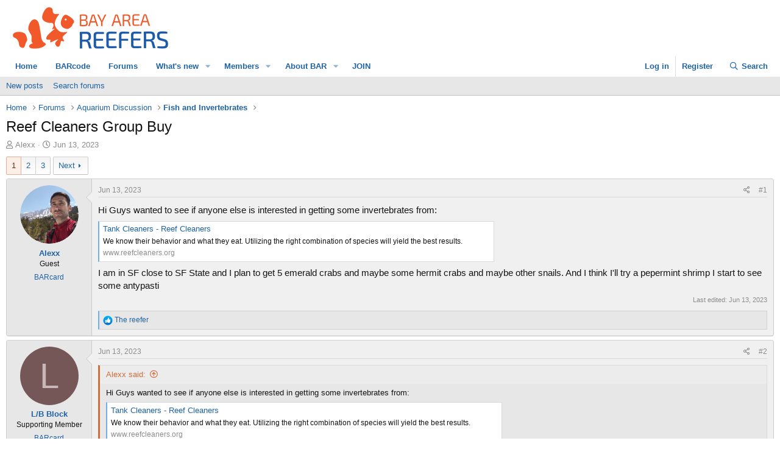

--- FILE ---
content_type: text/html; charset=utf-8
request_url: https://bareefers.org/forum/threads/reef-cleaners-group-buy.34125/
body_size: 24666
content:
<!DOCTYPE html>
<html id="XF" lang="en-US" dir="LTR"
	data-app="public"
	data-template="thread_view"
	data-container-key="node-27"
	data-content-key="thread-34125"
	data-logged-in="false"
	data-cookie-prefix="xfc_"
	data-csrf="1769107949,314b02c99353ca07e56035a67bce8423"
	class="has-no-js template-thread_view"
	>
<head>
	<meta charset="utf-8" />
	<meta http-equiv="X-UA-Compatible" content="IE=Edge" />
	<meta name="viewport" content="width=device-width, initial-scale=1, viewport-fit=cover">

	
	
	

	<title>Reef Cleaners Group Buy | Bay Area Reefers | BAR</title>

	<link rel="manifest" href="/forum/webmanifest.php">
	
		<meta name="theme-color" content="#ffffff" />
	

	<meta name="apple-mobile-web-app-title" content="Bay Area Reefers | BAR">
	

	
		
		<meta name="description" content="Hi Guys wanted to see if anyone else is interested in getting some invertebrates from:
https://www.reefcleaners.org/aquarium-store/tank-cleaners
I am in SF..." />
		<meta property="og:description" content="Hi Guys wanted to see if anyone else is interested in getting some invertebrates from:
https://www.reefcleaners.org/aquarium-store/tank-cleaners
I am in SF close to SF State and I plan to get 5 emerald crabs and maybe some hermit crabs and maybe other snails. And I think I&#039;ll try a pepermint..." />
		<meta property="twitter:description" content="Hi Guys wanted to see if anyone else is interested in getting some invertebrates from:
https://www.reefcleaners.org/aquarium-store/tank-cleaners
I am in SF close to SF State and I plan to get 5..." />
	
	
		<meta property="og:url" content="https://www.bareefers.org/forum/threads/reef-cleaners-group-buy.34125/" />
	
		<link rel="canonical" href="https://www.bareefers.org/forum/threads/reef-cleaners-group-buy.34125/" />
	
		<link rel="next" href="/forum/threads/reef-cleaners-group-buy.34125/page-2" />
	

	
		
	
	
	<meta property="og:site_name" content="Bay Area Reefers | BAR" />


	
	
		
	
	
	<meta property="og:type" content="website" />


	
	
		
	
	
	
		<meta property="og:title" content="Reef Cleaners Group Buy" />
		<meta property="twitter:title" content="Reef Cleaners Group Buy" />
	


	
	
	
	

	
	

	


	<link rel="preload" href="/forum/styles/fonts/fa/fa-regular-400.woff2?_v=5.15.3" as="font" type="font/woff2" crossorigin="anonymous" />


	<link rel="preload" href="/forum/styles/fonts/fa/fa-solid-900.woff2?_v=5.15.3" as="font" type="font/woff2" crossorigin="anonymous" />


<link rel="preload" href="/forum/styles/fonts/fa/fa-brands-400.woff2?_v=5.15.3" as="font" type="font/woff2" crossorigin="anonymous" />

	<link rel="stylesheet" href="/forum/css.php?css=public%3Anormalize.css%2Cpublic%3Afa.css%2Cpublic%3Acore.less%2Cpublic%3Aapp.less&amp;s=14&amp;l=1&amp;d=1752289917&amp;k=ae7f093605446de45faa6562ed962386da9c29a9" />

	<link rel="stylesheet" href="/forum/css.php?css=public%3Abb_code.less%2Cpublic%3Amessage.less%2Cpublic%3Ashare_controls.less%2Cpublic%3Aextra.less&amp;s=14&amp;l=1&amp;d=1752289917&amp;k=f76c53b16c0a38034f76ca1aa52538cd13909356" />

	
		<script src="/forum/js/xf/preamble.min.js?_v=6fed4070"></script>
	


	
	
	<script async src="https://www.googletagmanager.com/gtag/js?id=UA-10042646-1"></script>
	<script>
		window.dataLayer = window.dataLayer || [];
		function gtag(){dataLayer.push(arguments);}
		gtag('js', new Date());
		gtag('config', 'UA-10042646-1', {
			// 
			
				'cookie_domain': '.bareefers.org',
			
			
		});
	</script>

<!-- Google tag (gtag.js) -->
<script async src="https://www.googletagmanager.com/gtag/js?id=G-DQMR7XF4ST"></script>
<script>
  window.dataLayer = window.dataLayer || [];
  function gtag(){dataLayer.push(arguments);}
  gtag('js', new Date());

  gtag('config', 'G-DQMR7XF4ST');
</script>
</head>
<body data-template="thread_view">

<div class="p-pageWrapper" id="top">





<header class="p-header" id="header">
	<div class="p-header-inner">
		<div class="p-header-content">

			<div class="p-header-logo p-header-logo--image">
				<a href="https://www.bareefers.org/forum/">
					<img src="/forum/styles/revo/xenforo/logo.png" srcset="" alt="Bay Area Reefers | BAR"
						width="" height="" />
				</a>
			</div>

			
		</div>
	</div>
</header>





	<div class="p-navSticky p-navSticky--primary" data-xf-init="sticky-header">
		
	<nav class="p-nav">
		<div class="p-nav-inner">
			<button type="button" class="button--plain p-nav-menuTrigger button" data-xf-click="off-canvas" data-menu=".js-headerOffCanvasMenu" tabindex="0" aria-label="Menu"><span class="button-text">
				<i aria-hidden="true"></i>
			</span></button>

			<div class="p-nav-smallLogo">
				<a href="https://www.bareefers.org/forum/">
					<img src="/forum/styles/revo/xenforo/logo.png" srcset="" alt="Bay Area Reefers | BAR"
						width="" height="" />
				</a>
			</div>

			<div class="p-nav-scroller hScroller" data-xf-init="h-scroller" data-auto-scroll=".p-navEl.is-selected">
				<div class="hScroller-scroll">
					<ul class="p-nav-list js-offCanvasNavSource">
					
						<li>
							
	<div class="p-navEl " >
		

			
	
	<a href="https://www.bareefers.org/forum/"
		class="p-navEl-link "
		
		data-xf-key="1"
		data-nav-id="home">Home</a>


			

		
		
	</div>

						</li>
					
						<li>
							
	<div class="p-navEl " >
		

			
	
	<a href="https://barcode.bareefers.org"
		class="p-navEl-link "
		
		data-xf-key="2"
		data-nav-id="barcode">BARcode</a>


			

		
		
	</div>

						</li>
					
						<li>
							
	<div class="p-navEl is-selected" data-has-children="true">
		

			
	
	<a href="/forum/forums/"
		class="p-navEl-link p-navEl-link--splitMenu "
		
		
		data-nav-id="forums">Forums</a>


			<a data-xf-key="3"
				data-xf-click="menu"
				data-menu-pos-ref="< .p-navEl"
				class="p-navEl-splitTrigger"
				role="button"
				tabindex="0"
				aria-label="Toggle expanded"
				aria-expanded="false"
				aria-haspopup="true"></a>

		
		
			<div class="menu menu--structural" data-menu="menu" aria-hidden="true">
				<div class="menu-content">
					
						
	
	
	<a href="/forum/whats-new/posts/"
		class="menu-linkRow u-indentDepth0 js-offCanvasCopy "
		
		
		data-nav-id="newPosts">New posts</a>

	

					
						
	
	
	<a href="/forum/search/?type=post"
		class="menu-linkRow u-indentDepth0 js-offCanvasCopy "
		
		
		data-nav-id="searchForums">Search forums</a>

	

					
				</div>
			</div>
		
	</div>

						</li>
					
						<li>
							
	<div class="p-navEl " data-has-children="true">
		

			
	
	<a href="/forum/whats-new/"
		class="p-navEl-link p-navEl-link--splitMenu "
		
		
		data-nav-id="whatsNew">What's new</a>


			<a data-xf-key="4"
				data-xf-click="menu"
				data-menu-pos-ref="< .p-navEl"
				class="p-navEl-splitTrigger"
				role="button"
				tabindex="0"
				aria-label="Toggle expanded"
				aria-expanded="false"
				aria-haspopup="true"></a>

		
		
			<div class="menu menu--structural" data-menu="menu" aria-hidden="true">
				<div class="menu-content">
					
						
	
	
	<a href="/forum/whats-new/posts/"
		class="menu-linkRow u-indentDepth0 js-offCanvasCopy "
		 rel="nofollow"
		
		data-nav-id="whatsNewPosts">New posts</a>

	

					
						
	
	
	<a href="/forum/whats-new/profile-posts/"
		class="menu-linkRow u-indentDepth0 js-offCanvasCopy "
		 rel="nofollow"
		
		data-nav-id="whatsNewProfilePosts">New profile posts</a>

	

					
						
	
	
	<a href="/forum/whats-new/latest-activity"
		class="menu-linkRow u-indentDepth0 js-offCanvasCopy "
		 rel="nofollow"
		
		data-nav-id="latestActivity">Latest activity</a>

	

					
				</div>
			</div>
		
	</div>

						</li>
					
						<li>
							
	<div class="p-navEl " data-has-children="true">
		

			
	
	<a href="/forum/members/"
		class="p-navEl-link p-navEl-link--splitMenu "
		
		
		data-nav-id="members">Members</a>


			<a data-xf-key="5"
				data-xf-click="menu"
				data-menu-pos-ref="< .p-navEl"
				class="p-navEl-splitTrigger"
				role="button"
				tabindex="0"
				aria-label="Toggle expanded"
				aria-expanded="false"
				aria-haspopup="true"></a>

		
		
			<div class="menu menu--structural" data-menu="menu" aria-hidden="true">
				<div class="menu-content">
					
						
	
	
	<a href="/forum/members/list/"
		class="menu-linkRow u-indentDepth0 js-offCanvasCopy "
		
		
		data-nav-id="registeredMembers">Registered members</a>

	

					
						
	
	
	<a href="/forum/online/"
		class="menu-linkRow u-indentDepth0 js-offCanvasCopy "
		
		
		data-nav-id="currentVisitors">Current visitors</a>

	

					
						
	
	
	<a href="/forum/whats-new/profile-posts/"
		class="menu-linkRow u-indentDepth0 js-offCanvasCopy "
		 rel="nofollow"
		
		data-nav-id="newProfilePosts">New profile posts</a>

	

					
						
	
	
	<a href="/forum/search/?type=profile_post"
		class="menu-linkRow u-indentDepth0 js-offCanvasCopy "
		
		
		data-nav-id="searchProfilePosts">Search profile posts</a>

	

					
				</div>
			</div>
		
	</div>

						</li>
					
						<li>
							
	<div class="p-navEl " data-has-children="true">
		

			
	
	<a href="https://www.bareefers.org/forum/index.php?threads/about-bar.14200/"
		class="p-navEl-link p-navEl-link--splitMenu "
		
		
		data-nav-id="about">About BAR</a>


			<a data-xf-key="6"
				data-xf-click="menu"
				data-menu-pos-ref="< .p-navEl"
				class="p-navEl-splitTrigger"
				role="button"
				tabindex="0"
				aria-label="Toggle expanded"
				aria-expanded="false"
				aria-haspopup="true"></a>

		
		
			<div class="menu menu--structural" data-menu="menu" aria-hidden="true">
				<div class="menu-content">
					
						
	
	
	<a href="https://www.bareefers.org/forum/threads/meet-the-board-of-directors-bod-2025.37369/"
		class="menu-linkRow u-indentDepth0 js-offCanvasCopy "
		
		
		data-nav-id="bbod">Bar board of directors</a>

	

					
						
	
	
	<a href="https://www.bareefers.org/forum/index.php?threads/bar-contact-information.14195/"
		class="menu-linkRow u-indentDepth0 js-offCanvasCopy "
		
		
		data-nav-id="bci">Bar contact info</a>

	

					
						
	
	
	<a href="https://www.bareefers.org/forum/index.php?threads/bar-sponsors.14198/"
		class="menu-linkRow u-indentDepth0 js-offCanvasCopy "
		
		
		data-nav-id="sponsors">Bar sponsors</a>

	

					
						
	
	
	<a href="https://www.bareefers.org/forum/index.php?threads/bar-by-laws.14196/"
		class="menu-linkRow u-indentDepth0 js-offCanvasCopy "
		
		
		data-nav-id="laws">Bar by laws</a>

	

					
						
	
	
	<a href="https://www.bareefers.org/forum/index.php?threads/bar-privacy-policy.14197/"
		class="menu-linkRow u-indentDepth0 js-offCanvasCopy "
		
		
		data-nav-id="bpp">Bar privacy policy</a>

	

					
						
	
	
	<a href="https://www.bareefers.org/forum/threads/bar-forum-posting-guidelines-and-code-of-conduct.27219/"
		class="menu-linkRow u-indentDepth0 js-offCanvasCopy "
		
		
		data-nav-id="bpac">Bar posting and conduct</a>

	

					
				</div>
			</div>
		
	</div>

						</li>
					
						<li>
							
	<div class="p-navEl " >
		

			
	
	<a href="https://www.bareefers.org/forum/threads/how-do-i-become-a-supporting-member.14130/"
		class="p-navEl-link "
		
		data-xf-key="7"
		data-nav-id="join">JOIN</a>


			

		
		
	</div>

						</li>
					
					</ul>
				</div>
			</div>

			<div class="p-nav-opposite">
				<div class="p-navgroup p-account p-navgroup--guest">
					
						<a href="/forum/login/" class="p-navgroup-link p-navgroup-link--textual p-navgroup-link--logIn"
							data-xf-click="overlay" data-follow-redirects="on">
							<span class="p-navgroup-linkText">Log in</span>
						</a>
						
							<a href="/forum/register/" class="p-navgroup-link p-navgroup-link--textual p-navgroup-link--register"
								data-xf-click="overlay" data-follow-redirects="on">
								<span class="p-navgroup-linkText">Register</span>
							</a>
						
					
				</div>

				<div class="p-navgroup p-discovery">
					<a href="/forum/whats-new/"
						class="p-navgroup-link p-navgroup-link--iconic p-navgroup-link--whatsnew"
						aria-label="What&#039;s new"
						title="What&#039;s new">
						<i aria-hidden="true"></i>
						<span class="p-navgroup-linkText">What's new</span>
					</a>

					
						<a href="/forum/search/"
							class="p-navgroup-link p-navgroup-link--iconic p-navgroup-link--search"
							data-xf-click="menu"
							data-xf-key="/"
							aria-label="Search"
							aria-expanded="false"
							aria-haspopup="true"
							title="Search">
							<i aria-hidden="true"></i>
							<span class="p-navgroup-linkText">Search</span>
						</a>
						<div class="menu menu--structural menu--wide" data-menu="menu" aria-hidden="true">
							<form action="/forum/search/search" method="post"
								class="menu-content"
								data-xf-init="quick-search">

								<h3 class="menu-header">Search</h3>
								
								<div class="menu-row">
									
										<div class="inputGroup inputGroup--joined">
											<input type="text" class="input" name="keywords" placeholder="Search…" aria-label="Search" data-menu-autofocus="true" />
											
			<select name="constraints" class="js-quickSearch-constraint input" aria-label="Search within">
				<option value="">Everywhere</option>
<option value="{&quot;search_type&quot;:&quot;post&quot;}">Threads</option>
<option value="{&quot;search_type&quot;:&quot;post&quot;,&quot;c&quot;:{&quot;nodes&quot;:[27],&quot;child_nodes&quot;:1}}">This forum</option>
<option value="{&quot;search_type&quot;:&quot;post&quot;,&quot;c&quot;:{&quot;thread&quot;:34125}}">This thread</option>

			</select>
		
										</div>
									
								</div>

								
								<div class="menu-row">
									<label class="iconic"><input type="checkbox"  name="c[title_only]" value="1" /><i aria-hidden="true"></i><span class="iconic-label">Search titles only</span></label>

								</div>
								
								<div class="menu-row">
									<div class="inputGroup">
										<span class="inputGroup-text" id="ctrl_search_menu_by_member">By:</span>
										<input type="text" class="input" name="c[users]" data-xf-init="auto-complete" placeholder="Member" aria-labelledby="ctrl_search_menu_by_member" />
									</div>
								</div>
								<div class="menu-footer">
									<span class="menu-footer-controls">
										<button type="submit" class="button--primary button button--icon button--icon--search"><span class="button-text">Search</span></button>
										<a href="/forum/search/" class="button"><span class="button-text">Advanced search…</span></a>
									</span>
								</div>

								<input type="hidden" name="_xfToken" value="1769107949,314b02c99353ca07e56035a67bce8423" />
							</form>
						</div>
					
				</div>
			</div>
		</div>
	</nav>

	</div>
	
	
		<div class="p-sectionLinks">
			<div class="p-sectionLinks-inner hScroller" data-xf-init="h-scroller">
				<div class="hScroller-scroll">
					<ul class="p-sectionLinks-list">
					
						<li>
							
	<div class="p-navEl " >
		

			
	
	<a href="/forum/whats-new/posts/"
		class="p-navEl-link "
		
		data-xf-key="alt+1"
		data-nav-id="newPosts">New posts</a>


			

		
		
	</div>

						</li>
					
						<li>
							
	<div class="p-navEl " >
		

			
	
	<a href="/forum/search/?type=post"
		class="p-navEl-link "
		
		data-xf-key="alt+2"
		data-nav-id="searchForums">Search forums</a>


			

		
		
	</div>

						</li>
					
					</ul>
				</div>
			</div>
		</div>
	



<div class="offCanvasMenu offCanvasMenu--nav js-headerOffCanvasMenu" data-menu="menu" aria-hidden="true" data-ocm-builder="navigation">
	<div class="offCanvasMenu-backdrop" data-menu-close="true"></div>
	<div class="offCanvasMenu-content">
		<div class="offCanvasMenu-header">
			Menu
			<a class="offCanvasMenu-closer" data-menu-close="true" role="button" tabindex="0" aria-label="Close"></a>
		</div>
		
			<div class="p-offCanvasRegisterLink">
				<div class="offCanvasMenu-linkHolder">
					<a href="/forum/login/" class="offCanvasMenu-link" data-xf-click="overlay" data-menu-close="true">
						Log in
					</a>
				</div>
				<hr class="offCanvasMenu-separator" />
				
					<div class="offCanvasMenu-linkHolder">
						<a href="/forum/register/" class="offCanvasMenu-link" data-xf-click="overlay" data-menu-close="true">
							Register
						</a>
					</div>
					<hr class="offCanvasMenu-separator" />
				
			</div>
		
		<div class="js-offCanvasNavTarget"></div>
		<div class="offCanvasMenu-installBanner js-installPromptContainer" style="display: none;" data-xf-init="install-prompt">
			<div class="offCanvasMenu-installBanner-header">Install the app</div>
			<button type="button" class="js-installPromptButton button"><span class="button-text">Install</span></button>
			<template class="js-installTemplateIOS">
				<div class="overlay-title">How to install the app on iOS</div>
				<div class="block-body">
					<div class="block-row">
						<p>
							Follow along with the video below to see how to install our site as a web app on your home screen.
						</p>
						<p style="text-align: center">
							<video src="/forum/styles/default/xenforo/add_to_home.mp4"
								width="280" height="480" autoplay loop muted playsinline></video>
						</p>
						<p>
							<small><strong>Note:</strong> This feature may not be available in some browsers.</small>
						</p>
					</div>
				</div>
			</template>
		</div>
	</div>
</div>

<div class="p-body">
	<div class="p-body-inner">
		<!--XF:EXTRA_OUTPUT-->

		

		

		
		
	
		<ul class="p-breadcrumbs "
			itemscope itemtype="https://schema.org/BreadcrumbList">
		
			

			
			

			
				
				
	<li itemprop="itemListElement" itemscope itemtype="https://schema.org/ListItem">
		<a href="https://www.bareefers.org/forum/" itemprop="item">
			<span itemprop="name">Home</span>
		</a>
		<meta itemprop="position" content="1" />
	</li>

			

			
				
				
	<li itemprop="itemListElement" itemscope itemtype="https://schema.org/ListItem">
		<a href="/forum/forums/" itemprop="item">
			<span itemprop="name">Forums</span>
		</a>
		<meta itemprop="position" content="2" />
	</li>

			
			
				
				
	<li itemprop="itemListElement" itemscope itemtype="https://schema.org/ListItem">
		<a href="/forum/forums/#aquarium-discussion.5" itemprop="item">
			<span itemprop="name">Aquarium Discussion</span>
		</a>
		<meta itemprop="position" content="3" />
	</li>

			
				
				
	<li itemprop="itemListElement" itemscope itemtype="https://schema.org/ListItem">
		<a href="/forum/forums/fish-and-invertebrates/" itemprop="item">
			<span itemprop="name">Fish and Invertebrates</span>
		</a>
		<meta itemprop="position" content="4" />
	</li>

			

		
		</ul>
	

		

	
	
	
	
	
	
	
	
	
	



		
	<noscript class="js-jsWarning"><div class="blockMessage blockMessage--important blockMessage--iconic u-noJsOnly">JavaScript is disabled. For a better experience, please enable JavaScript in your browser before proceeding.</div></noscript>

		
	<div class="blockMessage blockMessage--important blockMessage--iconic js-browserWarning" style="display: none">You are using an out of date browser. It  may not display this or other websites correctly.<br />You should upgrade or use an <a href="https://www.google.com/chrome/" target="_blank" rel="noopener">alternative browser</a>.</div>


		
			<div class="p-body-header">
			
				
					<div class="p-title ">
					
						
							<h1 class="p-title-value">Reef Cleaners Group Buy</h1>
						
						
					
					</div>
				

				
					<div class="p-description">
	<ul class="listInline listInline--bullet">
		<li>
			<i class="fa--xf far fa-user" aria-hidden="true" title="Thread starter"></i>
			<span class="u-srOnly">Thread starter</span>

			<a href="/forum/members/alexx.14891/" class="username  u-concealed" dir="auto" data-user-id="14891" data-xf-init="member-tooltip">Alexx</a>
		</li>
		<li>
			<i class="fa--xf far fa-clock" aria-hidden="true" title="Start date"></i>
			<span class="u-srOnly">Start date</span>

			<a href="/forum/threads/reef-cleaners-group-buy.34125/" class="u-concealed"><time  class="u-dt" dir="auto" datetime="2023-06-13T00:34:55-0700" data-time="1686641695" data-date-string="Jun 13, 2023" data-time-string="12:34 AM" title="Jun 13, 2023 at 12:34 AM">Jun 13, 2023</time></a>
		</li>
		
	</ul>
</div>
				
			
			</div>
		

		<div class="p-body-main  ">
			
			<div class="p-body-contentCol"></div>
			

			

			<div class="p-body-content">
				
				<div class="p-body-pageContent">










	
	
	
		
	
	
	


	
	
	
		
	
	
	


	
	
		
	
	
	


	
	












	

	
		
	



















<div class="block block--messages" data-xf-init="" data-type="post" data-href="/forum/inline-mod/" data-search-target="*">

	<span class="u-anchorTarget" id="posts"></span>

	
		
	

	

	<div class="block-outer"><div class="block-outer-main"><nav class="pageNavWrapper pageNavWrapper--mixed ">



<div class="pageNav  ">
	

	<ul class="pageNav-main">
		

	
		<li class="pageNav-page pageNav-page--current "><a href="/forum/threads/reef-cleaners-group-buy.34125/">1</a></li>
	


		

		
			

	
		<li class="pageNav-page pageNav-page--later"><a href="/forum/threads/reef-cleaners-group-buy.34125/page-2">2</a></li>
	

		

		

		

	
		<li class="pageNav-page "><a href="/forum/threads/reef-cleaners-group-buy.34125/page-3">3</a></li>
	

	</ul>

	
		<a href="/forum/threads/reef-cleaners-group-buy.34125/page-2" class="pageNav-jump pageNav-jump--next">Next</a>
	
</div>

<div class="pageNavSimple">
	

	<a class="pageNavSimple-el pageNavSimple-el--current"
		data-xf-init="tooltip" title="Go to page"
		data-xf-click="menu" role="button" tabindex="0" aria-expanded="false" aria-haspopup="true">
		1 of 3
	</a>
	

	<div class="menu menu--pageJump" data-menu="menu" aria-hidden="true">
		<div class="menu-content">
			<h4 class="menu-header">Go to page</h4>
			<div class="menu-row" data-xf-init="page-jump" data-page-url="/forum/threads/reef-cleaners-group-buy.34125/page-%page%">
				<div class="inputGroup inputGroup--numbers">
					<div class="inputGroup inputGroup--numbers inputNumber" data-xf-init="number-box"><input type="number" pattern="\d*" class="input input--number js-numberBoxTextInput input input--numberNarrow js-pageJumpPage" value="1"  min="1" max="3" step="1" required="required" data-menu-autofocus="true" /></div>
					<span class="inputGroup-text"><button type="button" class="js-pageJumpGo button"><span class="button-text">Go</span></button></span>
				</div>
			</div>
		</div>
	</div>


	
		<a href="/forum/threads/reef-cleaners-group-buy.34125/page-2" class="pageNavSimple-el pageNavSimple-el--next">
			Next <i aria-hidden="true"></i>
		</a>
		<a href="/forum/threads/reef-cleaners-group-buy.34125/page-3"
			class="pageNavSimple-el pageNavSimple-el--last"
			data-xf-init="tooltip" title="Last">
			<i aria-hidden="true"></i> <span class="u-srOnly">Last</span>
		</a>
	
</div>

</nav>



</div></div>

	

	
		
	<div class="block-outer js-threadStatusField"></div>

	

	<div class="block-container lbContainer"
		data-xf-init="lightbox select-to-quote"
		data-message-selector=".js-post"
		data-lb-id="thread-34125"
		data-lb-universal="0">

		<div class="block-body js-replyNewMessageContainer">
			
				

					

					
						

	
	

	

	
	<article class="message message--post js-post js-inlineModContainer  "
		data-author="Alexx"
		data-content="post-487121"
		id="js-post-487121"
		>

		

		<span class="u-anchorTarget" id="post-487121"></span>

		
			<div class="message-inner">
				
					<div class="message-cell message-cell--user">
						

	<section class="message-user"
		>

		

		<div class="message-avatar ">
			<div class="message-avatar-wrapper">
				<a href="/forum/members/alexx.14891/" class="avatar avatar--m" data-user-id="14891" data-xf-init="member-tooltip">
			<img src="/forum/data/avatars/m/14/14891.jpg?1547976408" srcset="/forum/data/avatars/l/14/14891.jpg?1547976408 2x" alt="Alexx" class="avatar-u14891-m" width="96" height="96" loading="lazy" /> 
		</a>
				
			</div>
		</div>
		<div class="message-userDetails">
			<h4 class="message-name"><a href="/forum/members/alexx.14891/" class="username " dir="auto" data-user-id="14891" data-xf-init="member-tooltip">Alexx</a></h4>
			<h5 class="userTitle message-userTitle" dir="auto">Guest</h5>
			
		</div>
		
			
			
				<div class="message-userExtras">
				
					
					
					
					
					
					
					
					
					
					<div class="barcode-stats">
						<a href="https://barcode.bareefers.org/bc/member/14891" rel="nofollow" target="_blank">BARcard</a>
					</div>
					
					
						

	

						
							

	

						
					
				
				</div>
			
		
		<span class="message-userArrow"></span>
	</section>

					</div>
				

				
					<div class="message-cell message-cell--main">
					
						<div class="message-main js-quickEditTarget">

							
								

	

	<header class="message-attribution message-attribution--split">
		<ul class="message-attribution-main listInline ">
			
			
			<li class="u-concealed">
				<a href="/forum/threads/reef-cleaners-group-buy.34125/post-487121" rel="nofollow" >
					<time  class="u-dt" dir="auto" datetime="2023-06-13T00:34:55-0700" data-time="1686641695" data-date-string="Jun 13, 2023" data-time-string="12:34 AM" title="Jun 13, 2023 at 12:34 AM">Jun 13, 2023</time>
				</a>
			</li>
			
		</ul>

		<ul class="message-attribution-opposite message-attribution-opposite--list ">
			
			<li>
				<a href="/forum/threads/reef-cleaners-group-buy.34125/post-487121"
					class="message-attribution-gadget"
					data-xf-init="share-tooltip"
					data-href="/forum/posts/487121/share"
					aria-label="Share"
					rel="nofollow">
					<i class="fa--xf far fa-share-alt" aria-hidden="true"></i>
				</a>
			</li>
			
			
				<li>
					<a href="/forum/threads/reef-cleaners-group-buy.34125/post-487121" rel="nofollow">
						#1
					</a>
				</li>
			
		</ul>
	</header>

							

							<div class="message-content js-messageContent">
							

								
									
	
	
	

								

								
									
	

	<div class="message-userContent lbContainer js-lbContainer "
		data-lb-id="post-487121"
		data-lb-caption-desc="Alexx &middot; Jun 13, 2023 at 12:34 AM">

		
			

	

		

		<article class="message-body js-selectToQuote">
			
				
			

			<div >
				
					<div class="bbWrapper">Hi Guys wanted to see if anyone else is interested in getting some invertebrates from:<br />

	

	<div class="bbCodeBlock bbCodeBlock--unfurl is-pending is-recrawl  js-unfurl fauxBlockLink"
		data-unfurl="true" data-result-id="3654" data-url="https://www.reefcleaners.org/aquarium-store/tank-cleaners" data-host="www.reefcleaners.org" data-pending="true">
		<div class="contentRow">
			
				<div class="contentRow-figure contentRow-figure--fixedSmall js-unfurl-figure">
					
						<span class="fa-2x u-muted">
							<i class="fa--xf far fa-spinner fa-pulse" aria-hidden="true"></i>
						</span>
					
				</div>
			
			<div class="contentRow-main">
				<h3 class="contentRow-header js-unfurl-title">
					<a href="https://www.reefcleaners.org/aquarium-store/tank-cleaners"
						class="link link--external fauxBlockLink-blockLink"
						target="_blank"
						rel="nofollow ugc noopener"
						data-proxy-href="">
						Tank Cleaners - Reef Cleaners
					</a>
				</h3>

				<div class="contentRow-snippet js-unfurl-desc">We know their behavior and what they eat. Utilizing the right combination of species will yield the best results.</div>

				<div class="contentRow-minor contentRow-minor--hideLinks">
					<span class="js-unfurl-favicon">
						
							<img src="https://www.reefcleaners.org/templates/hera_j3_vm3/images/favicon.ico" alt="www.reefcleaners.org" class="bbCodeBlockUnfurl-icon"
								data-onerror="hide-parent"/>
						
					</span>
					www.reefcleaners.org
				</div>
			</div>
		</div>
	</div>
I am in SF close to SF State and I plan to get 5 emerald crabs and maybe some hermit crabs and maybe other snails. And I think I'll try a pepermint shrimp I start to see some antypasti</div>
				
			</div>

			<div class="js-selectToQuoteEnd">&nbsp;</div>
			
				
			
		</article>

		
			

	

		

		
	</div>

								

								
									
	

	
		<div class="message-lastEdit">
			
				Last edited: <time  class="u-dt" dir="auto" datetime="2023-06-13T00:40:51-0700" data-time="1686642051" data-date-string="Jun 13, 2023" data-time-string="12:40 AM" title="Jun 13, 2023 at 12:40 AM">Jun 13, 2023</time>
			
		</div>
	

								

								
									
	

								

							
							</div>

							
								
	

	<footer class="message-footer">
		

		

		<div class="reactionsBar js-reactionsList is-active">
			
	
	
		<ul class="reactionSummary">
		
			<li><span class="reaction reaction--small reaction--1" data-reaction-id="1"><i aria-hidden="true"></i><img src="[data-uri]" class="reaction-sprite js-reaction" alt="Like" title="Like" /></span></li>
		
		</ul>
	


<span class="u-srOnly">Reactions:</span>
<a class="reactionsBar-link" href="/forum/posts/487121/reactions" data-xf-click="overlay" data-cache="false" rel="nofollow"><bdi>The reefer</bdi></a>
		</div>

		<div class="js-historyTarget message-historyTarget toggleTarget" data-href="trigger-href"></div>
	</footer>

							
						</div>

					
					</div>
				
			</div>
		
	</article>

	
	

					

					

				

					

					
						

	
	

	

	
	<article class="message message--post js-post js-inlineModContainer  "
		data-author="L/B Block"
		data-content="post-487143"
		id="js-post-487143"
		itemscope itemtype="https://schema.org/Comment" itemid="https://www.bareefers.org/forum/posts/487143/">

		
			<meta itemprop="parentItem" itemscope itemid="https://www.bareefers.org/forum/threads/reef-cleaners-group-buy.34125/" />
		

		<span class="u-anchorTarget" id="post-487143"></span>

		
			<div class="message-inner">
				
					<div class="message-cell message-cell--user">
						

	<section class="message-user"
		itemprop="author" itemscope itemtype="https://schema.org/Person" itemid="https://www.bareefers.org/forum/members/l-b-block.2930/">

		
			<meta itemprop="url" content="https://www.bareefers.org/forum/members/l-b-block.2930/" />
		

		<div class="message-avatar ">
			<div class="message-avatar-wrapper">
				<a href="/forum/members/l-b-block.2930/" class="avatar avatar--m avatar--default avatar--default--dynamic" data-user-id="2930" data-xf-init="member-tooltip" style="background-color: #755757; color: #c9b6b6">
			<span class="avatar-u2930-m" role="img" aria-label="L/B Block">L</span> 
		</a>
				
			</div>
		</div>
		<div class="message-userDetails">
			<h4 class="message-name"><a href="/forum/members/l-b-block.2930/" class="username " dir="auto" data-user-id="2930" data-xf-init="member-tooltip"><span itemprop="name">L/B Block</span></a></h4>
			<h5 class="userTitle message-userTitle" dir="auto" itemprop="jobTitle">Supporting Member</h5>
			
		</div>
		
			
			
				<div class="message-userExtras">
				
					
					
					
					
					
					
					
					
					
					<div class="barcode-stats">
						<a href="https://barcode.bareefers.org/bc/member/2930" rel="nofollow" target="_blank">BARcard</a>
					</div>
					
					
						

	

						
							

	

						
					
				
				</div>
			
		
		<span class="message-userArrow"></span>
	</section>

					</div>
				

				
					<div class="message-cell message-cell--main">
					
						<div class="message-main js-quickEditTarget">

							
								

	

	<header class="message-attribution message-attribution--split">
		<ul class="message-attribution-main listInline ">
			
			
			<li class="u-concealed">
				<a href="/forum/threads/reef-cleaners-group-buy.34125/post-487143" rel="nofollow" itemprop="url">
					<time  class="u-dt" dir="auto" datetime="2023-06-13T15:34:14-0700" data-time="1686695654" data-date-string="Jun 13, 2023" data-time-string="3:34 PM" title="Jun 13, 2023 at 3:34 PM" itemprop="datePublished">Jun 13, 2023</time>
				</a>
			</li>
			
		</ul>

		<ul class="message-attribution-opposite message-attribution-opposite--list ">
			
			<li>
				<a href="/forum/threads/reef-cleaners-group-buy.34125/post-487143"
					class="message-attribution-gadget"
					data-xf-init="share-tooltip"
					data-href="/forum/posts/487143/share"
					aria-label="Share"
					rel="nofollow">
					<i class="fa--xf far fa-share-alt" aria-hidden="true"></i>
				</a>
			</li>
			
			
				<li>
					<a href="/forum/threads/reef-cleaners-group-buy.34125/post-487143" rel="nofollow">
						#2
					</a>
				</li>
			
		</ul>
	</header>

							

							<div class="message-content js-messageContent">
							

								
									
	
	
	

								

								
									
	

	<div class="message-userContent lbContainer js-lbContainer "
		data-lb-id="post-487143"
		data-lb-caption-desc="L/B Block &middot; Jun 13, 2023 at 3:34 PM">

		

		<article class="message-body js-selectToQuote">
			
				
			

			<div itemprop="text">
				
					<div class="bbWrapper"><blockquote data-attributes="member: 14891" data-quote="Alexx" data-source="post: 487121"
	class="bbCodeBlock bbCodeBlock--expandable bbCodeBlock--quote js-expandWatch">
	
		<div class="bbCodeBlock-title">
			
				<a href="/forum/goto/post?id=487121"
					class="bbCodeBlock-sourceJump"
					rel="nofollow"
					data-xf-click="attribution"
					data-content-selector="#post-487121">Alexx said:</a>
			
		</div>
	
	<div class="bbCodeBlock-content">
		
		<div class="bbCodeBlock-expandContent js-expandContent ">
			Hi Guys wanted to see if anyone else is interested in getting some invertebrates from:<br />

	

	<div class="bbCodeBlock bbCodeBlock--unfurl is-pending is-recrawl  js-unfurl fauxBlockLink"
		data-unfurl="true" data-result-id="3654" data-url="https://www.reefcleaners.org/aquarium-store/tank-cleaners" data-host="www.reefcleaners.org" data-pending="true">
		<div class="contentRow">
			
				<div class="contentRow-figure contentRow-figure--fixedSmall js-unfurl-figure">
					
						<span class="fa-2x u-muted">
							<i class="fa--xf far fa-spinner fa-pulse" aria-hidden="true"></i>
						</span>
					
				</div>
			
			<div class="contentRow-main">
				<h3 class="contentRow-header js-unfurl-title">
					<a href="https://www.reefcleaners.org/aquarium-store/tank-cleaners"
						class="link link--external fauxBlockLink-blockLink"
						target="_blank"
						rel="nofollow ugc noopener"
						data-proxy-href="">
						Tank Cleaners - Reef Cleaners
					</a>
				</h3>

				<div class="contentRow-snippet js-unfurl-desc">We know their behavior and what they eat. Utilizing the right combination of species will yield the best results.</div>

				<div class="contentRow-minor contentRow-minor--hideLinks">
					<span class="js-unfurl-favicon">
						
							<img src="https://www.reefcleaners.org/templates/hera_j3_vm3/images/favicon.ico" alt="www.reefcleaners.org" class="bbCodeBlockUnfurl-icon"
								data-onerror="hide-parent"/>
						
					</span>
					www.reefcleaners.org
				</div>
			</div>
		</div>
	</div>
I am in SF close to SF State and I plan to get 5 emerald crabs and maybe some hermit crabs and maybe other snails. And I think I'll try a pepermint shrimp I start to see some antypasti
		</div>
		<div class="bbCodeBlock-expandLink js-expandLink"><a role="button" tabindex="0">Click to expand...</a></div>
	</div>
</blockquote>I’d be happy to jump in to get some<br />
Pitho crabs if they have any at the moment.  <br />
I was going to get them myself but the shipping for 3 crabs is prohibitively expensive -and 10 would be pure chaos!</div>
				
			</div>

			<div class="js-selectToQuoteEnd">&nbsp;</div>
			
				
			
		</article>

		

		
	</div>

								

								
									
	

	

								

								
									
	

								

							
							</div>

							
								
	

	<footer class="message-footer">
		
			<div class="message-microdata" itemprop="interactionStatistic" itemtype="https://schema.org/InteractionCounter" itemscope>
				<meta itemprop="userInteractionCount" content="0" />
				<meta itemprop="interactionType" content="https://schema.org/LikeAction" />
			</div>
		

		

		<div class="reactionsBar js-reactionsList ">
			
		</div>

		<div class="js-historyTarget message-historyTarget toggleTarget" data-href="trigger-href"></div>
	</footer>

							
						</div>

					
					</div>
				
			</div>
		
	</article>

	
	

					

					

				

					

					
						

	
	

	

	
	<article class="message message--post js-post js-inlineModContainer  "
		data-author="7107islands"
		data-content="post-487147"
		id="js-post-487147"
		itemscope itemtype="https://schema.org/Comment" itemid="https://www.bareefers.org/forum/posts/487147/">

		
			<meta itemprop="parentItem" itemscope itemid="https://www.bareefers.org/forum/threads/reef-cleaners-group-buy.34125/" />
		

		<span class="u-anchorTarget" id="post-487147"></span>

		
			<div class="message-inner">
				
					<div class="message-cell message-cell--user">
						

	<section class="message-user"
		itemprop="author" itemscope itemtype="https://schema.org/Person" itemid="https://www.bareefers.org/forum/members/7107islands.17399/">

		
			<meta itemprop="url" content="https://www.bareefers.org/forum/members/7107islands.17399/" />
		

		<div class="message-avatar ">
			<div class="message-avatar-wrapper">
				<a href="/forum/members/7107islands.17399/" class="avatar avatar--m avatar--default avatar--default--dynamic" data-user-id="17399" data-xf-init="member-tooltip" style="background-color: #99cccc; color: #3c7777">
			<span class="avatar-u17399-m" role="img" aria-label="7107islands">7</span> 
		</a>
				
			</div>
		</div>
		<div class="message-userDetails">
			<h4 class="message-name"><a href="/forum/members/7107islands.17399/" class="username " dir="auto" data-user-id="17399" data-xf-init="member-tooltip"><span itemprop="name">7107islands</span></a></h4>
			<h5 class="userTitle message-userTitle" dir="auto" itemprop="jobTitle">Guest</h5>
			
		</div>
		
			
			
				<div class="message-userExtras">
				
					
					
					
					
					
					
					
					
					
					<div class="barcode-stats">
						<a href="https://barcode.bareefers.org/bc/member/17399" rel="nofollow" target="_blank">BARcard</a>
					</div>
					
					
						

	

						
							

	

						
					
				
				</div>
			
		
		<span class="message-userArrow"></span>
	</section>

					</div>
				

				
					<div class="message-cell message-cell--main">
					
						<div class="message-main js-quickEditTarget">

							
								

	

	<header class="message-attribution message-attribution--split">
		<ul class="message-attribution-main listInline ">
			
			
			<li class="u-concealed">
				<a href="/forum/threads/reef-cleaners-group-buy.34125/post-487147" rel="nofollow" itemprop="url">
					<time  class="u-dt" dir="auto" datetime="2023-06-13T15:52:02-0700" data-time="1686696722" data-date-string="Jun 13, 2023" data-time-string="3:52 PM" title="Jun 13, 2023 at 3:52 PM" itemprop="datePublished">Jun 13, 2023</time>
				</a>
			</li>
			
		</ul>

		<ul class="message-attribution-opposite message-attribution-opposite--list ">
			
			<li>
				<a href="/forum/threads/reef-cleaners-group-buy.34125/post-487147"
					class="message-attribution-gadget"
					data-xf-init="share-tooltip"
					data-href="/forum/posts/487147/share"
					aria-label="Share"
					rel="nofollow">
					<i class="fa--xf far fa-share-alt" aria-hidden="true"></i>
				</a>
			</li>
			
			
				<li>
					<a href="/forum/threads/reef-cleaners-group-buy.34125/post-487147" rel="nofollow">
						#3
					</a>
				</li>
			
		</ul>
	</header>

							

							<div class="message-content js-messageContent">
							

								
									
	
	
	

								

								
									
	

	<div class="message-userContent lbContainer js-lbContainer "
		data-lb-id="post-487147"
		data-lb-caption-desc="7107islands &middot; Jun 13, 2023 at 3:52 PM">

		

		<article class="message-body js-selectToQuote">
			
				
			

			<div itemprop="text">
				
					<div class="bbWrapper">I’d be down to jump in on this order. I need some astraea snails and some blue leg hermit. I’m in south San Francisco.</div>
				
			</div>

			<div class="js-selectToQuoteEnd">&nbsp;</div>
			
				
			
		</article>

		

		
	</div>

								

								
									
	

	

								

								
									
	

								

							
							</div>

							
								
	

	<footer class="message-footer">
		
			<div class="message-microdata" itemprop="interactionStatistic" itemtype="https://schema.org/InteractionCounter" itemscope>
				<meta itemprop="userInteractionCount" content="0" />
				<meta itemprop="interactionType" content="https://schema.org/LikeAction" />
			</div>
		

		

		<div class="reactionsBar js-reactionsList ">
			
		</div>

		<div class="js-historyTarget message-historyTarget toggleTarget" data-href="trigger-href"></div>
	</footer>

							
						</div>

					
					</div>
				
			</div>
		
	</article>

	
	

					

					

				

					

					
						

	
	

	

	
	<article class="message message--post js-post js-inlineModContainer  "
		data-author="Darkxerox"
		data-content="post-487153"
		id="js-post-487153"
		itemscope itemtype="https://schema.org/Comment" itemid="https://www.bareefers.org/forum/posts/487153/">

		
			<meta itemprop="parentItem" itemscope itemid="https://www.bareefers.org/forum/threads/reef-cleaners-group-buy.34125/" />
		

		<span class="u-anchorTarget" id="post-487153"></span>

		
			<div class="message-inner">
				
					<div class="message-cell message-cell--user">
						

	<section class="message-user"
		itemprop="author" itemscope itemtype="https://schema.org/Person" itemid="https://www.bareefers.org/forum/members/darkxerox.17165/">

		
			<meta itemprop="url" content="https://www.bareefers.org/forum/members/darkxerox.17165/" />
		

		<div class="message-avatar ">
			<div class="message-avatar-wrapper">
				<a href="/forum/members/darkxerox.17165/" class="avatar avatar--m" data-user-id="17165" data-xf-init="member-tooltip">
			<img src="/forum/data/avatars/m/17/17165.jpg?1658965332" srcset="/forum/data/avatars/l/17/17165.jpg?1658965332 2x" alt="Darkxerox" class="avatar-u17165-m" width="96" height="96" loading="lazy" itemprop="image" /> 
		</a>
				
			</div>
		</div>
		<div class="message-userDetails">
			<h4 class="message-name"><a href="/forum/members/darkxerox.17165/" class="username " dir="auto" data-user-id="17165" data-xf-init="member-tooltip"><span class="username--moderator username--admin" itemprop="name">Darkxerox</span></a></h4>
			<h5 class="userTitle message-userTitle" dir="auto" itemprop="jobTitle">Vice President</h5>
			<div class="userBanner userBanner userBanner--orange message-userBanner" itemprop="jobTitle"><span class="userBanner-before"></span><strong>BOD</strong><span class="userBanner-after"></span></div>
		</div>
		
			
			
				<div class="message-userExtras">
				
					
					
					
					
					
					
					
					
					
					<div class="barcode-stats">
						<a href="https://barcode.bareefers.org/bc/member/17165" rel="nofollow" target="_blank">BARcard</a>
					</div>
					
					
						

	

						
							

	

						
					
				
				</div>
			
		
		<span class="message-userArrow"></span>
	</section>

					</div>
				

				
					<div class="message-cell message-cell--main">
					
						<div class="message-main js-quickEditTarget">

							
								

	

	<header class="message-attribution message-attribution--split">
		<ul class="message-attribution-main listInline ">
			
			
			<li class="u-concealed">
				<a href="/forum/threads/reef-cleaners-group-buy.34125/post-487153" rel="nofollow" itemprop="url">
					<time  class="u-dt" dir="auto" datetime="2023-06-13T17:06:28-0700" data-time="1686701188" data-date-string="Jun 13, 2023" data-time-string="5:06 PM" title="Jun 13, 2023 at 5:06 PM" itemprop="datePublished">Jun 13, 2023</time>
				</a>
			</li>
			
		</ul>

		<ul class="message-attribution-opposite message-attribution-opposite--list ">
			
			<li>
				<a href="/forum/threads/reef-cleaners-group-buy.34125/post-487153"
					class="message-attribution-gadget"
					data-xf-init="share-tooltip"
					data-href="/forum/posts/487153/share"
					aria-label="Share"
					rel="nofollow">
					<i class="fa--xf far fa-share-alt" aria-hidden="true"></i>
				</a>
			</li>
			
			
				<li>
					<a href="/forum/threads/reef-cleaners-group-buy.34125/post-487153" rel="nofollow">
						#4
					</a>
				</li>
			
		</ul>
	</header>

							

							<div class="message-content js-messageContent">
							

								
									
	
	
	

								

								
									
	

	<div class="message-userContent lbContainer js-lbContainer "
		data-lb-id="post-487153"
		data-lb-caption-desc="Darkxerox &middot; Jun 13, 2023 at 5:06 PM">

		

		<article class="message-body js-selectToQuote">
			
				
			

			<div itemprop="text">
				
					<div class="bbWrapper"><blockquote data-attributes="member: 2930" data-quote="L/B Block" data-source="post: 487143"
	class="bbCodeBlock bbCodeBlock--expandable bbCodeBlock--quote js-expandWatch">
	
		<div class="bbCodeBlock-title">
			
				<a href="/forum/goto/post?id=487143"
					class="bbCodeBlock-sourceJump"
					rel="nofollow"
					data-xf-click="attribution"
					data-content-selector="#post-487143">L/B Block said:</a>
			
		</div>
	
	<div class="bbCodeBlock-content">
		
		<div class="bbCodeBlock-expandContent js-expandContent ">
			I’d be happy to jump in to get some<br />
Pitho crabs if they have any at the moment.<br />
I was going to get them myself but the shipping for 3 crabs is prohibitively expensive -and 10 would be pure chaos!
		</div>
		<div class="bbCodeBlock-expandLink js-expandLink"><a role="button" tabindex="0">Click to expand...</a></div>
	</div>
</blockquote>I have an extra pitho from my order from salty bottom I just got today if you want one to try</div>
				
			</div>

			<div class="js-selectToQuoteEnd">&nbsp;</div>
			
				
			
		</article>

		

		
	</div>

								

								
									
	

	

								

								
									
	

								

							
							</div>

							
								
	

	<footer class="message-footer">
		
			<div class="message-microdata" itemprop="interactionStatistic" itemtype="https://schema.org/InteractionCounter" itemscope>
				<meta itemprop="userInteractionCount" content="0" />
				<meta itemprop="interactionType" content="https://schema.org/LikeAction" />
			</div>
		

		

		<div class="reactionsBar js-reactionsList ">
			
		</div>

		<div class="js-historyTarget message-historyTarget toggleTarget" data-href="trigger-href"></div>
	</footer>

							
						</div>

					
					</div>
				
			</div>
		
	</article>

	
	

					

					

				

					

					
						

	
	

	

	
	<article class="message message--post js-post js-inlineModContainer  "
		data-author="L/B Block"
		data-content="post-487156"
		id="js-post-487156"
		itemscope itemtype="https://schema.org/Comment" itemid="https://www.bareefers.org/forum/posts/487156/">

		
			<meta itemprop="parentItem" itemscope itemid="https://www.bareefers.org/forum/threads/reef-cleaners-group-buy.34125/" />
		

		<span class="u-anchorTarget" id="post-487156"></span>

		
			<div class="message-inner">
				
					<div class="message-cell message-cell--user">
						

	<section class="message-user"
		itemprop="author" itemscope itemtype="https://schema.org/Person" itemid="https://www.bareefers.org/forum/members/l-b-block.2930/">

		
			<meta itemprop="url" content="https://www.bareefers.org/forum/members/l-b-block.2930/" />
		

		<div class="message-avatar ">
			<div class="message-avatar-wrapper">
				<a href="/forum/members/l-b-block.2930/" class="avatar avatar--m avatar--default avatar--default--dynamic" data-user-id="2930" data-xf-init="member-tooltip" style="background-color: #755757; color: #c9b6b6">
			<span class="avatar-u2930-m" role="img" aria-label="L/B Block">L</span> 
		</a>
				
			</div>
		</div>
		<div class="message-userDetails">
			<h4 class="message-name"><a href="/forum/members/l-b-block.2930/" class="username " dir="auto" data-user-id="2930" data-xf-init="member-tooltip"><span itemprop="name">L/B Block</span></a></h4>
			<h5 class="userTitle message-userTitle" dir="auto" itemprop="jobTitle">Supporting Member</h5>
			
		</div>
		
			
			
				<div class="message-userExtras">
				
					
					
					
					
					
					
					
					
					
					<div class="barcode-stats">
						<a href="https://barcode.bareefers.org/bc/member/2930" rel="nofollow" target="_blank">BARcard</a>
					</div>
					
					
						

	

						
							

	

						
					
				
				</div>
			
		
		<span class="message-userArrow"></span>
	</section>

					</div>
				

				
					<div class="message-cell message-cell--main">
					
						<div class="message-main js-quickEditTarget">

							
								

	

	<header class="message-attribution message-attribution--split">
		<ul class="message-attribution-main listInline ">
			
			
			<li class="u-concealed">
				<a href="/forum/threads/reef-cleaners-group-buy.34125/post-487156" rel="nofollow" itemprop="url">
					<time  class="u-dt" dir="auto" datetime="2023-06-13T17:45:34-0700" data-time="1686703534" data-date-string="Jun 13, 2023" data-time-string="5:45 PM" title="Jun 13, 2023 at 5:45 PM" itemprop="datePublished">Jun 13, 2023</time>
				</a>
			</li>
			
		</ul>

		<ul class="message-attribution-opposite message-attribution-opposite--list ">
			
			<li>
				<a href="/forum/threads/reef-cleaners-group-buy.34125/post-487156"
					class="message-attribution-gadget"
					data-xf-init="share-tooltip"
					data-href="/forum/posts/487156/share"
					aria-label="Share"
					rel="nofollow">
					<i class="fa--xf far fa-share-alt" aria-hidden="true"></i>
				</a>
			</li>
			
			
				<li>
					<a href="/forum/threads/reef-cleaners-group-buy.34125/post-487156" rel="nofollow">
						#5
					</a>
				</li>
			
		</ul>
	</header>

							

							<div class="message-content js-messageContent">
							

								
									
	
	
	

								

								
									
	

	<div class="message-userContent lbContainer js-lbContainer "
		data-lb-id="post-487156"
		data-lb-caption-desc="L/B Block &middot; Jun 13, 2023 at 5:45 PM">

		

		<article class="message-body js-selectToQuote">
			
				
			

			<div itemprop="text">
				
					<div class="bbWrapper"><blockquote data-attributes="member: 14891" data-quote="Alexx" data-source="post: 487121"
	class="bbCodeBlock bbCodeBlock--expandable bbCodeBlock--quote js-expandWatch">
	
		<div class="bbCodeBlock-title">
			
				<a href="/forum/goto/post?id=487121"
					class="bbCodeBlock-sourceJump"
					rel="nofollow"
					data-xf-click="attribution"
					data-content-selector="#post-487121">Alexx said:</a>
			
		</div>
	
	<div class="bbCodeBlock-content">
		
		<div class="bbCodeBlock-expandContent js-expandContent ">
			Hi Guys wanted to see if anyone else is interested in getting some invertebrates from:<br />

	

	<div class="bbCodeBlock bbCodeBlock--unfurl is-pending is-recrawl  js-unfurl fauxBlockLink"
		data-unfurl="true" data-result-id="3654" data-url="https://www.reefcleaners.org/aquarium-store/tank-cleaners" data-host="www.reefcleaners.org" data-pending="true">
		<div class="contentRow">
			
				<div class="contentRow-figure contentRow-figure--fixedSmall js-unfurl-figure">
					
						<span class="fa-2x u-muted">
							<i class="fa--xf far fa-spinner fa-pulse" aria-hidden="true"></i>
						</span>
					
				</div>
			
			<div class="contentRow-main">
				<h3 class="contentRow-header js-unfurl-title">
					<a href="https://www.reefcleaners.org/aquarium-store/tank-cleaners"
						class="link link--external fauxBlockLink-blockLink"
						target="_blank"
						rel="nofollow ugc noopener"
						data-proxy-href="">
						Tank Cleaners - Reef Cleaners
					</a>
				</h3>

				<div class="contentRow-snippet js-unfurl-desc">We know their behavior and what they eat. Utilizing the right combination of species will yield the best results.</div>

				<div class="contentRow-minor contentRow-minor--hideLinks">
					<span class="js-unfurl-favicon">
						
							<img src="https://www.reefcleaners.org/templates/hera_j3_vm3/images/favicon.ico" alt="www.reefcleaners.org" class="bbCodeBlockUnfurl-icon"
								data-onerror="hide-parent"/>
						
					</span>
					www.reefcleaners.org
				</div>
			</div>
		</div>
	</div>
I am in SF close to SF State and I plan to get 5 emerald crabs and maybe some hermit crabs and maybe other snails. And I think I'll try a pepermint shrimp I start to see some antypasti
		</div>
		<div class="bbCodeBlock-expandLink js-expandLink"><a role="button" tabindex="0">Click to expand...</a></div>
	</div>
</blockquote>I’d be happy to jump in to get some<br />
Pitho crabs if they have any at the moment. <br />
I was going to get them myself but the shipping for 3 crabs is prohibitively expensive -and 10 would be pure chaos<br />




<blockquote data-attributes="member: 17165" data-quote="Darkxerox" data-source="post: 487153"
	class="bbCodeBlock bbCodeBlock--expandable bbCodeBlock--quote js-expandWatch">
	
		<div class="bbCodeBlock-title">
			
				<a href="/forum/goto/post?id=487153"
					class="bbCodeBlock-sourceJump"
					rel="nofollow"
					data-xf-click="attribution"
					data-content-selector="#post-487153">Darkxerox said:</a>
			
		</div>
	
	<div class="bbCodeBlock-content">
		
		<div class="bbCodeBlock-expandContent js-expandContent ">
			I have an extra pitho from my order from salty bottom I just got today if you want one to try
		</div>
		<div class="bbCodeBlock-expandLink js-expandLink"><a role="button" tabindex="0">Click to expand...</a></div>
	</div>
</blockquote>where are you located <a href="https://bareefers.org/forum/members/17165/" class="username" data-xf-init="member-tooltip" data-user-id="17165" data-username="@Darkxerox">@Darkxerox</a>? I have one already who can’t climb the rocks.. useless!  <br />
the other died some time ago. That one was great though</div>
				
			</div>

			<div class="js-selectToQuoteEnd">&nbsp;</div>
			
				
			
		</article>

		

		
	</div>

								

								
									
	

	

								

								
									
	

								

							
							</div>

							
								
	

	<footer class="message-footer">
		
			<div class="message-microdata" itemprop="interactionStatistic" itemtype="https://schema.org/InteractionCounter" itemscope>
				<meta itemprop="userInteractionCount" content="0" />
				<meta itemprop="interactionType" content="https://schema.org/LikeAction" />
			</div>
		

		

		<div class="reactionsBar js-reactionsList ">
			
		</div>

		<div class="js-historyTarget message-historyTarget toggleTarget" data-href="trigger-href"></div>
	</footer>

							
						</div>

					
					</div>
				
			</div>
		
	</article>

	
	

					

					

				

					

					
						

	
	

	

	
	<article class="message message--post js-post js-inlineModContainer  "
		data-author="Darkxerox"
		data-content="post-487158"
		id="js-post-487158"
		itemscope itemtype="https://schema.org/Comment" itemid="https://www.bareefers.org/forum/posts/487158/">

		
			<meta itemprop="parentItem" itemscope itemid="https://www.bareefers.org/forum/threads/reef-cleaners-group-buy.34125/" />
		

		<span class="u-anchorTarget" id="post-487158"></span>

		
			<div class="message-inner">
				
					<div class="message-cell message-cell--user">
						

	<section class="message-user"
		itemprop="author" itemscope itemtype="https://schema.org/Person" itemid="https://www.bareefers.org/forum/members/darkxerox.17165/">

		
			<meta itemprop="url" content="https://www.bareefers.org/forum/members/darkxerox.17165/" />
		

		<div class="message-avatar ">
			<div class="message-avatar-wrapper">
				<a href="/forum/members/darkxerox.17165/" class="avatar avatar--m" data-user-id="17165" data-xf-init="member-tooltip">
			<img src="/forum/data/avatars/m/17/17165.jpg?1658965332" srcset="/forum/data/avatars/l/17/17165.jpg?1658965332 2x" alt="Darkxerox" class="avatar-u17165-m" width="96" height="96" loading="lazy" itemprop="image" /> 
		</a>
				
			</div>
		</div>
		<div class="message-userDetails">
			<h4 class="message-name"><a href="/forum/members/darkxerox.17165/" class="username " dir="auto" data-user-id="17165" data-xf-init="member-tooltip"><span class="username--moderator username--admin" itemprop="name">Darkxerox</span></a></h4>
			<h5 class="userTitle message-userTitle" dir="auto" itemprop="jobTitle">Vice President</h5>
			<div class="userBanner userBanner userBanner--orange message-userBanner" itemprop="jobTitle"><span class="userBanner-before"></span><strong>BOD</strong><span class="userBanner-after"></span></div>
		</div>
		
			
			
				<div class="message-userExtras">
				
					
					
					
					
					
					
					
					
					
					<div class="barcode-stats">
						<a href="https://barcode.bareefers.org/bc/member/17165" rel="nofollow" target="_blank">BARcard</a>
					</div>
					
					
						

	

						
							

	

						
					
				
				</div>
			
		
		<span class="message-userArrow"></span>
	</section>

					</div>
				

				
					<div class="message-cell message-cell--main">
					
						<div class="message-main js-quickEditTarget">

							
								

	

	<header class="message-attribution message-attribution--split">
		<ul class="message-attribution-main listInline ">
			
			
			<li class="u-concealed">
				<a href="/forum/threads/reef-cleaners-group-buy.34125/post-487158" rel="nofollow" itemprop="url">
					<time  class="u-dt" dir="auto" datetime="2023-06-13T17:58:00-0700" data-time="1686704280" data-date-string="Jun 13, 2023" data-time-string="5:58 PM" title="Jun 13, 2023 at 5:58 PM" itemprop="datePublished">Jun 13, 2023</time>
				</a>
			</li>
			
		</ul>

		<ul class="message-attribution-opposite message-attribution-opposite--list ">
			
			<li>
				<a href="/forum/threads/reef-cleaners-group-buy.34125/post-487158"
					class="message-attribution-gadget"
					data-xf-init="share-tooltip"
					data-href="/forum/posts/487158/share"
					aria-label="Share"
					rel="nofollow">
					<i class="fa--xf far fa-share-alt" aria-hidden="true"></i>
				</a>
			</li>
			
			
				<li>
					<a href="/forum/threads/reef-cleaners-group-buy.34125/post-487158" rel="nofollow">
						#6
					</a>
				</li>
			
		</ul>
	</header>

							

							<div class="message-content js-messageContent">
							

								
									
	
	
	

								

								
									
	

	<div class="message-userContent lbContainer js-lbContainer "
		data-lb-id="post-487158"
		data-lb-caption-desc="Darkxerox &middot; Jun 13, 2023 at 5:58 PM">

		

		<article class="message-body js-selectToQuote">
			
				
			

			<div itemprop="text">
				
					<div class="bbWrapper">I'm in Oakland but I won't be home until late tonight and I have to acclimate these guys since they're still in my trunk so maybe tomorrow</div>
				
			</div>

			<div class="js-selectToQuoteEnd">&nbsp;</div>
			
				
			
		</article>

		

		
	</div>

								

								
									
	

	

								

								
									
	

								

							
							</div>

							
								
	

	<footer class="message-footer">
		
			<div class="message-microdata" itemprop="interactionStatistic" itemtype="https://schema.org/InteractionCounter" itemscope>
				<meta itemprop="userInteractionCount" content="0" />
				<meta itemprop="interactionType" content="https://schema.org/LikeAction" />
			</div>
		

		

		<div class="reactionsBar js-reactionsList ">
			
		</div>

		<div class="js-historyTarget message-historyTarget toggleTarget" data-href="trigger-href"></div>
	</footer>

							
						</div>

					
					</div>
				
			</div>
		
	</article>

	
	

					

					

				

					

					
						

	
	

	

	
	<article class="message message--post js-post js-inlineModContainer  "
		data-author="L/B Block"
		data-content="post-487160"
		id="js-post-487160"
		itemscope itemtype="https://schema.org/Comment" itemid="https://www.bareefers.org/forum/posts/487160/">

		
			<meta itemprop="parentItem" itemscope itemid="https://www.bareefers.org/forum/threads/reef-cleaners-group-buy.34125/" />
		

		<span class="u-anchorTarget" id="post-487160"></span>

		
			<div class="message-inner">
				
					<div class="message-cell message-cell--user">
						

	<section class="message-user"
		itemprop="author" itemscope itemtype="https://schema.org/Person" itemid="https://www.bareefers.org/forum/members/l-b-block.2930/">

		
			<meta itemprop="url" content="https://www.bareefers.org/forum/members/l-b-block.2930/" />
		

		<div class="message-avatar ">
			<div class="message-avatar-wrapper">
				<a href="/forum/members/l-b-block.2930/" class="avatar avatar--m avatar--default avatar--default--dynamic" data-user-id="2930" data-xf-init="member-tooltip" style="background-color: #755757; color: #c9b6b6">
			<span class="avatar-u2930-m" role="img" aria-label="L/B Block">L</span> 
		</a>
				
			</div>
		</div>
		<div class="message-userDetails">
			<h4 class="message-name"><a href="/forum/members/l-b-block.2930/" class="username " dir="auto" data-user-id="2930" data-xf-init="member-tooltip"><span itemprop="name">L/B Block</span></a></h4>
			<h5 class="userTitle message-userTitle" dir="auto" itemprop="jobTitle">Supporting Member</h5>
			
		</div>
		
			
			
				<div class="message-userExtras">
				
					
					
					
					
					
					
					
					
					
					<div class="barcode-stats">
						<a href="https://barcode.bareefers.org/bc/member/2930" rel="nofollow" target="_blank">BARcard</a>
					</div>
					
					
						

	

						
							

	

						
					
				
				</div>
			
		
		<span class="message-userArrow"></span>
	</section>

					</div>
				

				
					<div class="message-cell message-cell--main">
					
						<div class="message-main js-quickEditTarget">

							
								

	

	<header class="message-attribution message-attribution--split">
		<ul class="message-attribution-main listInline ">
			
			
			<li class="u-concealed">
				<a href="/forum/threads/reef-cleaners-group-buy.34125/post-487160" rel="nofollow" itemprop="url">
					<time  class="u-dt" dir="auto" datetime="2023-06-13T18:00:07-0700" data-time="1686704407" data-date-string="Jun 13, 2023" data-time-string="6:00 PM" title="Jun 13, 2023 at 6:00 PM" itemprop="datePublished">Jun 13, 2023</time>
				</a>
			</li>
			
		</ul>

		<ul class="message-attribution-opposite message-attribution-opposite--list ">
			
			<li>
				<a href="/forum/threads/reef-cleaners-group-buy.34125/post-487160"
					class="message-attribution-gadget"
					data-xf-init="share-tooltip"
					data-href="/forum/posts/487160/share"
					aria-label="Share"
					rel="nofollow">
					<i class="fa--xf far fa-share-alt" aria-hidden="true"></i>
				</a>
			</li>
			
			
				<li>
					<a href="/forum/threads/reef-cleaners-group-buy.34125/post-487160" rel="nofollow">
						#7
					</a>
				</li>
			
		</ul>
	</header>

							

							<div class="message-content js-messageContent">
							

								
									
	
	
	

								

								
									
	

	<div class="message-userContent lbContainer js-lbContainer "
		data-lb-id="post-487160"
		data-lb-caption-desc="L/B Block &middot; Jun 13, 2023 at 6:00 PM">

		

		<article class="message-body js-selectToQuote">
			
				
			

			<div itemprop="text">
				
					<div class="bbWrapper">Ok. Sounds like a plan. Also in Oakland as well-convenient. I could also come by Thursday if that works too</div>
				
			</div>

			<div class="js-selectToQuoteEnd">&nbsp;</div>
			
				
			
		</article>

		

		
	</div>

								

								
									
	

	

								

								
									
	

								

							
							</div>

							
								
	

	<footer class="message-footer">
		
			<div class="message-microdata" itemprop="interactionStatistic" itemtype="https://schema.org/InteractionCounter" itemscope>
				<meta itemprop="userInteractionCount" content="0" />
				<meta itemprop="interactionType" content="https://schema.org/LikeAction" />
			</div>
		

		

		<div class="reactionsBar js-reactionsList ">
			
		</div>

		<div class="js-historyTarget message-historyTarget toggleTarget" data-href="trigger-href"></div>
	</footer>

							
						</div>

					
					</div>
				
			</div>
		
	</article>

	
	

					

					

				

					

					
						

	
	

	

	
	<article class="message message--post js-post js-inlineModContainer  "
		data-author="Alexx"
		data-content="post-487227"
		id="js-post-487227"
		itemscope itemtype="https://schema.org/Comment" itemid="https://www.bareefers.org/forum/posts/487227/">

		
			<meta itemprop="parentItem" itemscope itemid="https://www.bareefers.org/forum/threads/reef-cleaners-group-buy.34125/" />
		

		<span class="u-anchorTarget" id="post-487227"></span>

		
			<div class="message-inner">
				
					<div class="message-cell message-cell--user">
						

	<section class="message-user"
		itemprop="author" itemscope itemtype="https://schema.org/Person" itemid="https://www.bareefers.org/forum/members/alexx.14891/">

		
			<meta itemprop="url" content="https://www.bareefers.org/forum/members/alexx.14891/" />
		

		<div class="message-avatar ">
			<div class="message-avatar-wrapper">
				<a href="/forum/members/alexx.14891/" class="avatar avatar--m" data-user-id="14891" data-xf-init="member-tooltip">
			<img src="/forum/data/avatars/m/14/14891.jpg?1547976408" srcset="/forum/data/avatars/l/14/14891.jpg?1547976408 2x" alt="Alexx" class="avatar-u14891-m" width="96" height="96" loading="lazy" itemprop="image" /> 
		</a>
				
			</div>
		</div>
		<div class="message-userDetails">
			<h4 class="message-name"><a href="/forum/members/alexx.14891/" class="username " dir="auto" data-user-id="14891" data-xf-init="member-tooltip"><span itemprop="name">Alexx</span></a></h4>
			<h5 class="userTitle message-userTitle" dir="auto" itemprop="jobTitle">Guest</h5>
			
		</div>
		
			
			
				<div class="message-userExtras">
				
					
					
					
					
					
					
					
					
					
					<div class="barcode-stats">
						<a href="https://barcode.bareefers.org/bc/member/14891" rel="nofollow" target="_blank">BARcard</a>
					</div>
					
					
						

	

						
							

	

						
					
				
				</div>
			
		
		<span class="message-userArrow"></span>
	</section>

					</div>
				

				
					<div class="message-cell message-cell--main">
					
						<div class="message-main js-quickEditTarget">

							
								

	

	<header class="message-attribution message-attribution--split">
		<ul class="message-attribution-main listInline ">
			
			
			<li class="u-concealed">
				<a href="/forum/threads/reef-cleaners-group-buy.34125/post-487227" rel="nofollow" itemprop="url">
					<time  class="u-dt" dir="auto" datetime="2023-06-14T22:06:48-0700" data-time="1686805608" data-date-string="Jun 14, 2023" data-time-string="10:06 PM" title="Jun 14, 2023 at 10:06 PM" itemprop="datePublished">Jun 14, 2023</time>
				</a>
			</li>
			
		</ul>

		<ul class="message-attribution-opposite message-attribution-opposite--list ">
			
			<li>
				<a href="/forum/threads/reef-cleaners-group-buy.34125/post-487227"
					class="message-attribution-gadget"
					data-xf-init="share-tooltip"
					data-href="/forum/posts/487227/share"
					aria-label="Share"
					rel="nofollow">
					<i class="fa--xf far fa-share-alt" aria-hidden="true"></i>
				</a>
			</li>
			
			
				<li>
					<a href="/forum/threads/reef-cleaners-group-buy.34125/post-487227" rel="nofollow">
						#8
					</a>
				</li>
			
		</ul>
	</header>

							

							<div class="message-content js-messageContent">
							

								
									
	
	
	

								

								
									
	

	<div class="message-userContent lbContainer js-lbContainer "
		data-lb-id="post-487227"
		data-lb-caption-desc="Alexx &middot; Jun 14, 2023 at 10:06 PM">

		

		<article class="message-body js-selectToQuote">
			
				
			

			<div itemprop="text">
				
					<div class="bbWrapper">If anyone want's to order something add the number with what you are looking to get and I will see if we have sufficient to place an order.</div>
				
			</div>

			<div class="js-selectToQuoteEnd">&nbsp;</div>
			
				
			
		</article>

		

		
	</div>

								

								
									
	

	

								

								
									
	

								

							
							</div>

							
								
	

	<footer class="message-footer">
		
			<div class="message-microdata" itemprop="interactionStatistic" itemtype="https://schema.org/InteractionCounter" itemscope>
				<meta itemprop="userInteractionCount" content="0" />
				<meta itemprop="interactionType" content="https://schema.org/LikeAction" />
			</div>
		

		

		<div class="reactionsBar js-reactionsList ">
			
		</div>

		<div class="js-historyTarget message-historyTarget toggleTarget" data-href="trigger-href"></div>
	</footer>

							
						</div>

					
					</div>
				
			</div>
		
	</article>

	
	

					

					

				

					

					
						

	
	

	

	
	<article class="message message--post js-post js-inlineModContainer  "
		data-author="Baka Mop"
		data-content="post-487303"
		id="js-post-487303"
		itemscope itemtype="https://schema.org/Comment" itemid="https://www.bareefers.org/forum/posts/487303/">

		
			<meta itemprop="parentItem" itemscope itemid="https://www.bareefers.org/forum/threads/reef-cleaners-group-buy.34125/" />
		

		<span class="u-anchorTarget" id="post-487303"></span>

		
			<div class="message-inner">
				
					<div class="message-cell message-cell--user">
						

	<section class="message-user"
		itemprop="author" itemscope itemtype="https://schema.org/Person" itemid="https://www.bareefers.org/forum/members/baka-mop.17692/">

		
			<meta itemprop="url" content="https://www.bareefers.org/forum/members/baka-mop.17692/" />
		

		<div class="message-avatar ">
			<div class="message-avatar-wrapper">
				<a href="/forum/members/baka-mop.17692/" class="avatar avatar--m" data-user-id="17692" data-xf-init="member-tooltip">
			<img src="/forum/data/avatars/m/17/17692.jpg?1686890874" srcset="/forum/data/avatars/l/17/17692.jpg?1686890874 2x" alt="Baka Mop" class="avatar-u17692-m" width="96" height="96" loading="lazy" itemprop="image" /> 
		</a>
				
			</div>
		</div>
		<div class="message-userDetails">
			<h4 class="message-name"><a href="/forum/members/baka-mop.17692/" class="username " dir="auto" data-user-id="17692" data-xf-init="member-tooltip"><span itemprop="name">Baka Mop</span></a></h4>
			<h5 class="userTitle message-userTitle" dir="auto" itemprop="jobTitle">Supporting Member</h5>
			
		</div>
		
			
			
				<div class="message-userExtras">
				
					
					
					
					
					
					
					
					
					
					<div class="barcode-stats">
						<a href="https://barcode.bareefers.org/bc/member/17692" rel="nofollow" target="_blank">BARcard</a>
					</div>
					
					
						

	

						
							

	

						
					
				
				</div>
			
		
		<span class="message-userArrow"></span>
	</section>

					</div>
				

				
					<div class="message-cell message-cell--main">
					
						<div class="message-main js-quickEditTarget">

							
								

	

	<header class="message-attribution message-attribution--split">
		<ul class="message-attribution-main listInline ">
			
			
			<li class="u-concealed">
				<a href="/forum/threads/reef-cleaners-group-buy.34125/post-487303" rel="nofollow" itemprop="url">
					<time  class="u-dt" dir="auto" datetime="2023-06-15T21:51:59-0700" data-time="1686891119" data-date-string="Jun 15, 2023" data-time-string="9:51 PM" title="Jun 15, 2023 at 9:51 PM" itemprop="datePublished">Jun 15, 2023</time>
				</a>
			</li>
			
		</ul>

		<ul class="message-attribution-opposite message-attribution-opposite--list ">
			
			<li>
				<a href="/forum/threads/reef-cleaners-group-buy.34125/post-487303"
					class="message-attribution-gadget"
					data-xf-init="share-tooltip"
					data-href="/forum/posts/487303/share"
					aria-label="Share"
					rel="nofollow">
					<i class="fa--xf far fa-share-alt" aria-hidden="true"></i>
				</a>
			</li>
			
			
				<li>
					<a href="/forum/threads/reef-cleaners-group-buy.34125/post-487303" rel="nofollow">
						#9
					</a>
				</li>
			
		</ul>
	</header>

							

							<div class="message-content js-messageContent">
							

								
									
	
	
	

								

								
									
	

	<div class="message-userContent lbContainer js-lbContainer "
		data-lb-id="post-487303"
		data-lb-caption-desc="Baka Mop &middot; Jun 15, 2023 at 9:51 PM">

		

		<article class="message-body js-selectToQuote">
			
				
			

			<div itemprop="text">
				
					<div class="bbWrapper">Is the group buy restricted to priority mail shipping or can we get the asterisk-marked items too?</div>
				
			</div>

			<div class="js-selectToQuoteEnd">&nbsp;</div>
			
				
			
		</article>

		

		
	</div>

								

								
									
	

	

								

								
									
	

								

							
							</div>

							
								
	

	<footer class="message-footer">
		
			<div class="message-microdata" itemprop="interactionStatistic" itemtype="https://schema.org/InteractionCounter" itemscope>
				<meta itemprop="userInteractionCount" content="0" />
				<meta itemprop="interactionType" content="https://schema.org/LikeAction" />
			</div>
		

		

		<div class="reactionsBar js-reactionsList ">
			
		</div>

		<div class="js-historyTarget message-historyTarget toggleTarget" data-href="trigger-href"></div>
	</footer>

							
						</div>

					
					</div>
				
			</div>
		
	</article>

	
	

					

					

				

					

					
						

	
	

	

	
	<article class="message message--post js-post js-inlineModContainer  "
		data-author="Alexx"
		data-content="post-487606"
		id="js-post-487606"
		itemscope itemtype="https://schema.org/Comment" itemid="https://www.bareefers.org/forum/posts/487606/">

		
			<meta itemprop="parentItem" itemscope itemid="https://www.bareefers.org/forum/threads/reef-cleaners-group-buy.34125/" />
		

		<span class="u-anchorTarget" id="post-487606"></span>

		
			<div class="message-inner">
				
					<div class="message-cell message-cell--user">
						

	<section class="message-user"
		itemprop="author" itemscope itemtype="https://schema.org/Person" itemid="https://www.bareefers.org/forum/members/alexx.14891/">

		
			<meta itemprop="url" content="https://www.bareefers.org/forum/members/alexx.14891/" />
		

		<div class="message-avatar ">
			<div class="message-avatar-wrapper">
				<a href="/forum/members/alexx.14891/" class="avatar avatar--m" data-user-id="14891" data-xf-init="member-tooltip">
			<img src="/forum/data/avatars/m/14/14891.jpg?1547976408" srcset="/forum/data/avatars/l/14/14891.jpg?1547976408 2x" alt="Alexx" class="avatar-u14891-m" width="96" height="96" loading="lazy" itemprop="image" /> 
		</a>
				
			</div>
		</div>
		<div class="message-userDetails">
			<h4 class="message-name"><a href="/forum/members/alexx.14891/" class="username " dir="auto" data-user-id="14891" data-xf-init="member-tooltip"><span itemprop="name">Alexx</span></a></h4>
			<h5 class="userTitle message-userTitle" dir="auto" itemprop="jobTitle">Guest</h5>
			
		</div>
		
			
			
				<div class="message-userExtras">
				
					
					
					
					
					
					
					
					
					
					<div class="barcode-stats">
						<a href="https://barcode.bareefers.org/bc/member/14891" rel="nofollow" target="_blank">BARcard</a>
					</div>
					
					
						

	

						
							

	

						
					
				
				</div>
			
		
		<span class="message-userArrow"></span>
	</section>

					</div>
				

				
					<div class="message-cell message-cell--main">
					
						<div class="message-main js-quickEditTarget">

							
								

	

	<header class="message-attribution message-attribution--split">
		<ul class="message-attribution-main listInline ">
			
			
			<li class="u-concealed">
				<a href="/forum/threads/reef-cleaners-group-buy.34125/post-487606" rel="nofollow" itemprop="url">
					<time  class="u-dt" dir="auto" datetime="2023-06-23T01:59:30-0700" data-time="1687510770" data-date-string="Jun 23, 2023" data-time-string="1:59 AM" title="Jun 23, 2023 at 1:59 AM" itemprop="datePublished">Jun 23, 2023</time>
				</a>
			</li>
			
		</ul>

		<ul class="message-attribution-opposite message-attribution-opposite--list ">
			
			<li>
				<a href="/forum/threads/reef-cleaners-group-buy.34125/post-487606"
					class="message-attribution-gadget"
					data-xf-init="share-tooltip"
					data-href="/forum/posts/487606/share"
					aria-label="Share"
					rel="nofollow">
					<i class="fa--xf far fa-share-alt" aria-hidden="true"></i>
				</a>
			</li>
			
			
				<li>
					<a href="/forum/threads/reef-cleaners-group-buy.34125/post-487606" rel="nofollow">
						#10
					</a>
				</li>
			
		</ul>
	</header>

							

							<div class="message-content js-messageContent">
							

								
									
	
	
	

								

								
									
	

	<div class="message-userContent lbContainer js-lbContainer "
		data-lb-id="post-487606"
		data-lb-caption-desc="Alexx &middot; Jun 23, 2023 at 1:59 AM">

		

		<article class="message-body js-selectToQuote">
			
				
			

			<div itemprop="text">
				
					<div class="bbWrapper"><blockquote data-attributes="member: 17692" data-quote="Baka Mop" data-source="post: 487303"
	class="bbCodeBlock bbCodeBlock--expandable bbCodeBlock--quote js-expandWatch">
	
		<div class="bbCodeBlock-title">
			
				<a href="/forum/goto/post?id=487303"
					class="bbCodeBlock-sourceJump"
					rel="nofollow"
					data-xf-click="attribution"
					data-content-selector="#post-487303">Baka Mop said:</a>
			
		</div>
	
	<div class="bbCodeBlock-content">
		
		<div class="bbCodeBlock-expandContent js-expandContent ">
			Is the group buy restricted to priority mail shipping or can we get the asterisk-marked items too?
		</div>
		<div class="bbCodeBlock-expandLink js-expandLink"><a role="button" tabindex="0">Click to expand...</a></div>
	</div>
</blockquote>From what I see I think items that are marked with * you need to buy UPS next day shipping. And you can see the price here. UPS Next Day Air( $44.50)<br />
Non asterix items you can get them the regular way. If we spend over $75 we get free shipping. Priority Mail (2-3 Days)<br />
<br />
<a href="https://bareefers.org/forum/members/240/" class="username" data-xf-init="member-tooltip" data-user-id="240" data-username="@glee">@glee</a> Mentioned about this website: <a href="https://reeftopia.com/collections/marine-snails" target="_blank" class="link link--external" rel="nofollow ugc noopener">https://reeftopia.com/collections/marine-snails</a> they have better prices for hermit and from emerald crab from what I see but we need to spend $149 to get free shipping<br />
<br />
Anybody else that wants to get something from: <a href="https://reeftopia.com/collections/marine-snails" target="_blank" class="link link--external" rel="nofollow ugc noopener"><b><span style="color: rgb(226, 80, 65)">https://reeftopia.com/collections/marine-snails</span></b></a><br />
Let me see how many other ppl wanna get something<br />
So far we have this<br />
$21 Emerald Crab - Mithrax sculptus <a href="https://bareefers.org/forum/members/14891/" class="username" data-xf-init="member-tooltip" data-user-id="14891" data-username="@Alexx">@Alexx</a> <br />
$28 <a href="https://reeftopia.com/collections/crab-and-hermits-1/products/copy-of-blue-leg-hermit-crab-small-clibanarius-tricolor-24-lot" target="_blank" class="link link--external" rel="nofollow ugc noopener">Blue Leg Hermit Crab, Small - Clibanarius tricolor - 100 Lot</a> <a href="https://bareefers.org/forum/members/240/" class="username" data-xf-init="member-tooltip" data-user-id="240" data-username="@glee">@glee</a> <br />
<br />
Maybe you guys see something else on that website that you might want to buy. If you don't like <a href="https://reeftopia.com/collections/marine-snails" target="_blank" class="link link--external" rel="nofollow ugc noopener"><b><span style="color: rgb(226, 80, 65)">https://reeftopia.com/collections/marine-snails</span></b></a> maybe well get it from <a href="https://www.reefcleaners.org/aquarium-store/tank-cleaners" target="_blank" class="link link--external" rel="nofollow ugc noopener">https://www.reefcleaners.org/aquarium-store/tank-cleaners</a>  website since they have more options.<br />
<br />
Please post what you want and your order total so we see what we have in total.</div>
				
			</div>

			<div class="js-selectToQuoteEnd">&nbsp;</div>
			
				
			
		</article>

		

		
	</div>

								

								
									
	

	

								

								
									
	

								

							
							</div>

							
								
	

	<footer class="message-footer">
		
			<div class="message-microdata" itemprop="interactionStatistic" itemtype="https://schema.org/InteractionCounter" itemscope>
				<meta itemprop="userInteractionCount" content="0" />
				<meta itemprop="interactionType" content="https://schema.org/LikeAction" />
			</div>
		

		

		<div class="reactionsBar js-reactionsList ">
			
		</div>

		<div class="js-historyTarget message-historyTarget toggleTarget" data-href="trigger-href"></div>
	</footer>

							
						</div>

					
					</div>
				
			</div>
		
	</article>

	
	

					

					

				

					

					
						

	
	

	

	
	<article class="message message--post js-post js-inlineModContainer  "
		data-author="dioworld"
		data-content="post-487612"
		id="js-post-487612"
		itemscope itemtype="https://schema.org/Comment" itemid="https://www.bareefers.org/forum/posts/487612/">

		
			<meta itemprop="parentItem" itemscope itemid="https://www.bareefers.org/forum/threads/reef-cleaners-group-buy.34125/" />
		

		<span class="u-anchorTarget" id="post-487612"></span>

		
			<div class="message-inner">
				
					<div class="message-cell message-cell--user">
						

	<section class="message-user"
		itemprop="author" itemscope itemtype="https://schema.org/Person" itemid="https://www.bareefers.org/forum/members/dioworld.17287/">

		
			<meta itemprop="url" content="https://www.bareefers.org/forum/members/dioworld.17287/" />
		

		<div class="message-avatar ">
			<div class="message-avatar-wrapper">
				<a href="/forum/members/dioworld.17287/" class="avatar avatar--m avatar--default avatar--default--dynamic" data-user-id="17287" data-xf-init="member-tooltip" style="background-color: #7a1f1f; color: #db7070">
			<span class="avatar-u17287-m" role="img" aria-label="dioworld">D</span> 
		</a>
				
			</div>
		</div>
		<div class="message-userDetails">
			<h4 class="message-name"><a href="/forum/members/dioworld.17287/" class="username " dir="auto" data-user-id="17287" data-xf-init="member-tooltip"><span itemprop="name">dioworld</span></a></h4>
			<h5 class="userTitle message-userTitle" dir="auto" itemprop="jobTitle">Guest</h5>
			
		</div>
		
			
			
				<div class="message-userExtras">
				
					
					
					
					
					
					
					
					
					
					<div class="barcode-stats">
						<a href="https://barcode.bareefers.org/bc/member/17287" rel="nofollow" target="_blank">BARcard</a>
					</div>
					
					
						

	

						
							

	

						
					
				
				</div>
			
		
		<span class="message-userArrow"></span>
	</section>

					</div>
				

				
					<div class="message-cell message-cell--main">
					
						<div class="message-main js-quickEditTarget">

							
								

	

	<header class="message-attribution message-attribution--split">
		<ul class="message-attribution-main listInline ">
			
			
			<li class="u-concealed">
				<a href="/forum/threads/reef-cleaners-group-buy.34125/post-487612" rel="nofollow" itemprop="url">
					<time  class="u-dt" dir="auto" datetime="2023-06-23T09:23:48-0700" data-time="1687537428" data-date-string="Jun 23, 2023" data-time-string="9:23 AM" title="Jun 23, 2023 at 9:23 AM" itemprop="datePublished">Jun 23, 2023</time>
				</a>
			</li>
			
		</ul>

		<ul class="message-attribution-opposite message-attribution-opposite--list ">
			
			<li>
				<a href="/forum/threads/reef-cleaners-group-buy.34125/post-487612"
					class="message-attribution-gadget"
					data-xf-init="share-tooltip"
					data-href="/forum/posts/487612/share"
					aria-label="Share"
					rel="nofollow">
					<i class="fa--xf far fa-share-alt" aria-hidden="true"></i>
				</a>
			</li>
			
			
				<li>
					<a href="/forum/threads/reef-cleaners-group-buy.34125/post-487612" rel="nofollow">
						#11
					</a>
				</li>
			
		</ul>
	</header>

							

							<div class="message-content js-messageContent">
							

								
									
	
	
	

								

								
									
	

	<div class="message-userContent lbContainer js-lbContainer "
		data-lb-id="post-487612"
		data-lb-caption-desc="dioworld &middot; Jun 23, 2023 at 9:23 AM">

		

		<article class="message-body js-selectToQuote">
			
				
			

			<div itemprop="text">
				
					<div class="bbWrapper">Ah... didn't realize emerald crab eat corals. i'll pass</div>
				
			</div>

			<div class="js-selectToQuoteEnd">&nbsp;</div>
			
				
			
		</article>

		

		
	</div>

								

								
									
	

	
		<div class="message-lastEdit">
			
				Last edited: <time  class="u-dt" dir="auto" datetime="2023-06-26T20:26:32-0700" data-time="1687836392" data-date-string="Jun 26, 2023" data-time-string="8:26 PM" title="Jun 26, 2023 at 8:26 PM" itemprop="dateModified">Jun 26, 2023</time>
			
		</div>
	

								

								
									
	

								

							
							</div>

							
								
	

	<footer class="message-footer">
		
			<div class="message-microdata" itemprop="interactionStatistic" itemtype="https://schema.org/InteractionCounter" itemscope>
				<meta itemprop="userInteractionCount" content="0" />
				<meta itemprop="interactionType" content="https://schema.org/LikeAction" />
			</div>
		

		

		<div class="reactionsBar js-reactionsList ">
			
		</div>

		<div class="js-historyTarget message-historyTarget toggleTarget" data-href="trigger-href"></div>
	</footer>

							
						</div>

					
					</div>
				
			</div>
		
	</article>

	
	

					

					

				

					

					
						

	
	

	

	
	<article class="message message--post js-post js-inlineModContainer  "
		data-author="7107islands"
		data-content="post-487616"
		id="js-post-487616"
		itemscope itemtype="https://schema.org/Comment" itemid="https://www.bareefers.org/forum/posts/487616/">

		
			<meta itemprop="parentItem" itemscope itemid="https://www.bareefers.org/forum/threads/reef-cleaners-group-buy.34125/" />
		

		<span class="u-anchorTarget" id="post-487616"></span>

		
			<div class="message-inner">
				
					<div class="message-cell message-cell--user">
						

	<section class="message-user"
		itemprop="author" itemscope itemtype="https://schema.org/Person" itemid="https://www.bareefers.org/forum/members/7107islands.17399/">

		
			<meta itemprop="url" content="https://www.bareefers.org/forum/members/7107islands.17399/" />
		

		<div class="message-avatar ">
			<div class="message-avatar-wrapper">
				<a href="/forum/members/7107islands.17399/" class="avatar avatar--m avatar--default avatar--default--dynamic" data-user-id="17399" data-xf-init="member-tooltip" style="background-color: #99cccc; color: #3c7777">
			<span class="avatar-u17399-m" role="img" aria-label="7107islands">7</span> 
		</a>
				
			</div>
		</div>
		<div class="message-userDetails">
			<h4 class="message-name"><a href="/forum/members/7107islands.17399/" class="username " dir="auto" data-user-id="17399" data-xf-init="member-tooltip"><span itemprop="name">7107islands</span></a></h4>
			<h5 class="userTitle message-userTitle" dir="auto" itemprop="jobTitle">Guest</h5>
			
		</div>
		
			
			
				<div class="message-userExtras">
				
					
					
					
					
					
					
					
					
					
					<div class="barcode-stats">
						<a href="https://barcode.bareefers.org/bc/member/17399" rel="nofollow" target="_blank">BARcard</a>
					</div>
					
					
						

	

						
							

	

						
					
				
				</div>
			
		
		<span class="message-userArrow"></span>
	</section>

					</div>
				

				
					<div class="message-cell message-cell--main">
					
						<div class="message-main js-quickEditTarget">

							
								

	

	<header class="message-attribution message-attribution--split">
		<ul class="message-attribution-main listInline ">
			
			
			<li class="u-concealed">
				<a href="/forum/threads/reef-cleaners-group-buy.34125/post-487616" rel="nofollow" itemprop="url">
					<time  class="u-dt" dir="auto" datetime="2023-06-23T17:42:03-0700" data-time="1687567323" data-date-string="Jun 23, 2023" data-time-string="5:42 PM" title="Jun 23, 2023 at 5:42 PM" itemprop="datePublished">Jun 23, 2023</time>
				</a>
			</li>
			
		</ul>

		<ul class="message-attribution-opposite message-attribution-opposite--list ">
			
			<li>
				<a href="/forum/threads/reef-cleaners-group-buy.34125/post-487616"
					class="message-attribution-gadget"
					data-xf-init="share-tooltip"
					data-href="/forum/posts/487616/share"
					aria-label="Share"
					rel="nofollow">
					<i class="fa--xf far fa-share-alt" aria-hidden="true"></i>
				</a>
			</li>
			
			
				<li>
					<a href="/forum/threads/reef-cleaners-group-buy.34125/post-487616" rel="nofollow">
						#12
					</a>
				</li>
			
		</ul>
	</header>

							

							<div class="message-content js-messageContent">
							

								
									
	
	
	

								

								
									
	

	<div class="message-userContent lbContainer js-lbContainer "
		data-lb-id="post-487616"
		data-lb-caption-desc="7107islands &middot; Jun 23, 2023 at 5:42 PM">

		

		<article class="message-body js-selectToQuote">
			
				
			

			<div itemprop="text">
				
					<div class="bbWrapper"><i>hi Alex I would like to add 12 medium blue leg hermit crab, 1 fighting conch,  12 astrea snail</i></div>
				
			</div>

			<div class="js-selectToQuoteEnd">&nbsp;</div>
			
				
			
		</article>

		

		
	</div>

								

								
									
	

	

								

								
									
	

								

							
							</div>

							
								
	

	<footer class="message-footer">
		
			<div class="message-microdata" itemprop="interactionStatistic" itemtype="https://schema.org/InteractionCounter" itemscope>
				<meta itemprop="userInteractionCount" content="0" />
				<meta itemprop="interactionType" content="https://schema.org/LikeAction" />
			</div>
		

		

		<div class="reactionsBar js-reactionsList ">
			
		</div>

		<div class="js-historyTarget message-historyTarget toggleTarget" data-href="trigger-href"></div>
	</footer>

							
						</div>

					
					</div>
				
			</div>
		
	</article>

	
	

					

					

				

					

					
						

	
	

	

	
	<article class="message message--post js-post js-inlineModContainer  "
		data-author="Adauqua"
		data-content="post-487639"
		id="js-post-487639"
		itemscope itemtype="https://schema.org/Comment" itemid="https://www.bareefers.org/forum/posts/487639/">

		
			<meta itemprop="parentItem" itemscope itemid="https://www.bareefers.org/forum/threads/reef-cleaners-group-buy.34125/" />
		

		<span class="u-anchorTarget" id="post-487639"></span>

		
			<div class="message-inner">
				
					<div class="message-cell message-cell--user">
						

	<section class="message-user"
		itemprop="author" itemscope itemtype="https://schema.org/Person" itemid="https://www.bareefers.org/forum/members/adauqua.17318/">

		
			<meta itemprop="url" content="https://www.bareefers.org/forum/members/adauqua.17318/" />
		

		<div class="message-avatar ">
			<div class="message-avatar-wrapper">
				<a href="/forum/members/adauqua.17318/" class="avatar avatar--m avatar--default avatar--default--dynamic" data-user-id="17318" data-xf-init="member-tooltip" style="background-color: #5cd6b8; color: #1a6653">
			<span class="avatar-u17318-m" role="img" aria-label="Adauqua">A</span> 
		</a>
				
			</div>
		</div>
		<div class="message-userDetails">
			<h4 class="message-name"><a href="/forum/members/adauqua.17318/" class="username " dir="auto" data-user-id="17318" data-xf-init="member-tooltip"><span itemprop="name">Adauqua</span></a></h4>
			<h5 class="userTitle message-userTitle" dir="auto" itemprop="jobTitle">Supporting Member</h5>
			
		</div>
		
			
			
				<div class="message-userExtras">
				
					
					
					
					
					
					
					
					
					
					<div class="barcode-stats">
						<a href="https://barcode.bareefers.org/bc/member/17318" rel="nofollow" target="_blank">BARcard</a>
					</div>
					
					
						

	

						
							

	

						
					
				
				</div>
			
		
		<span class="message-userArrow"></span>
	</section>

					</div>
				

				
					<div class="message-cell message-cell--main">
					
						<div class="message-main js-quickEditTarget">

							
								

	

	<header class="message-attribution message-attribution--split">
		<ul class="message-attribution-main listInline ">
			
			
			<li class="u-concealed">
				<a href="/forum/threads/reef-cleaners-group-buy.34125/post-487639" rel="nofollow" itemprop="url">
					<time  class="u-dt" dir="auto" datetime="2023-06-24T14:29:01-0700" data-time="1687642141" data-date-string="Jun 24, 2023" data-time-string="2:29 PM" title="Jun 24, 2023 at 2:29 PM" itemprop="datePublished">Jun 24, 2023</time>
				</a>
			</li>
			
		</ul>

		<ul class="message-attribution-opposite message-attribution-opposite--list ">
			
			<li>
				<a href="/forum/threads/reef-cleaners-group-buy.34125/post-487639"
					class="message-attribution-gadget"
					data-xf-init="share-tooltip"
					data-href="/forum/posts/487639/share"
					aria-label="Share"
					rel="nofollow">
					<i class="fa--xf far fa-share-alt" aria-hidden="true"></i>
				</a>
			</li>
			
			
				<li>
					<a href="/forum/threads/reef-cleaners-group-buy.34125/post-487639" rel="nofollow">
						#13
					</a>
				</li>
			
		</ul>
	</header>

							

							<div class="message-content js-messageContent">
							

								
									
	
	
	

								

								
									
	

	<div class="message-userContent lbContainer js-lbContainer "
		data-lb-id="post-487639"
		data-lb-caption-desc="Adauqua &middot; Jun 24, 2023 at 2:29 PM">

		

		<article class="message-body js-selectToQuote">
			
				
			

			<div itemprop="text">
				
					<div class="bbWrapper">If you go with reeftopia.com, please add 12 cerith snails ($15), sea urchin, pincushion - L. variegatus (4 Lot - $32), and shaving brush plant - Penicilus sp. (3 Lot - $12)</div>
				
			</div>

			<div class="js-selectToQuoteEnd">&nbsp;</div>
			
				
			
		</article>

		

		
	</div>

								

								
									
	

	

								

								
									
	

								

							
							</div>

							
								
	

	<footer class="message-footer">
		
			<div class="message-microdata" itemprop="interactionStatistic" itemtype="https://schema.org/InteractionCounter" itemscope>
				<meta itemprop="userInteractionCount" content="0" />
				<meta itemprop="interactionType" content="https://schema.org/LikeAction" />
			</div>
		

		

		<div class="reactionsBar js-reactionsList ">
			
		</div>

		<div class="js-historyTarget message-historyTarget toggleTarget" data-href="trigger-href"></div>
	</footer>

							
						</div>

					
					</div>
				
			</div>
		
	</article>

	
	

					

					

				

					

					
						

	
	

	

	
	<article class="message message--post js-post js-inlineModContainer  "
		data-author="CAliuDig"
		data-content="post-487647"
		id="js-post-487647"
		itemscope itemtype="https://schema.org/Comment" itemid="https://www.bareefers.org/forum/posts/487647/">

		
			<meta itemprop="parentItem" itemscope itemid="https://www.bareefers.org/forum/threads/reef-cleaners-group-buy.34125/" />
		

		<span class="u-anchorTarget" id="post-487647"></span>

		
			<div class="message-inner">
				
					<div class="message-cell message-cell--user">
						

	<section class="message-user"
		itemprop="author" itemscope itemtype="https://schema.org/Person" itemid="https://www.bareefers.org/forum/members/caliudig.14414/">

		
			<meta itemprop="url" content="https://www.bareefers.org/forum/members/caliudig.14414/" />
		

		<div class="message-avatar ">
			<div class="message-avatar-wrapper">
				<a href="/forum/members/caliudig.14414/" class="avatar avatar--m" data-user-id="14414" data-xf-init="member-tooltip">
			<img src="/forum/data/avatars/m/14/14414.jpg?1605328613" srcset="/forum/data/avatars/l/14/14414.jpg?1605328613 2x" alt="CAliuDig" class="avatar-u14414-m" width="96" height="96" loading="lazy" itemprop="image" /> 
		</a>
				
			</div>
		</div>
		<div class="message-userDetails">
			<h4 class="message-name"><a href="/forum/members/caliudig.14414/" class="username " dir="auto" data-user-id="14414" data-xf-init="member-tooltip"><span itemprop="name">CAliuDig</span></a></h4>
			<h5 class="userTitle message-userTitle" dir="auto" itemprop="jobTitle">Guest</h5>
			
		</div>
		
			
			
				<div class="message-userExtras">
				
					
					
					
					
					
					
					
					
					
					<div class="barcode-stats">
						<a href="https://barcode.bareefers.org/bc/member/14414" rel="nofollow" target="_blank">BARcard</a>
					</div>
					
					
						

	

						
							

	

						
					
				
				</div>
			
		
		<span class="message-userArrow"></span>
	</section>

					</div>
				

				
					<div class="message-cell message-cell--main">
					
						<div class="message-main js-quickEditTarget">

							
								

	

	<header class="message-attribution message-attribution--split">
		<ul class="message-attribution-main listInline ">
			
			
			<li class="u-concealed">
				<a href="/forum/threads/reef-cleaners-group-buy.34125/post-487647" rel="nofollow" itemprop="url">
					<time  class="u-dt" dir="auto" datetime="2023-06-25T08:45:03-0700" data-time="1687707903" data-date-string="Jun 25, 2023" data-time-string="8:45 AM" title="Jun 25, 2023 at 8:45 AM" itemprop="datePublished">Jun 25, 2023</time>
				</a>
			</li>
			
		</ul>

		<ul class="message-attribution-opposite message-attribution-opposite--list ">
			
			<li>
				<a href="/forum/threads/reef-cleaners-group-buy.34125/post-487647"
					class="message-attribution-gadget"
					data-xf-init="share-tooltip"
					data-href="/forum/posts/487647/share"
					aria-label="Share"
					rel="nofollow">
					<i class="fa--xf far fa-share-alt" aria-hidden="true"></i>
				</a>
			</li>
			
			
				<li>
					<a href="/forum/threads/reef-cleaners-group-buy.34125/post-487647" rel="nofollow">
						#14
					</a>
				</li>
			
		</ul>
	</header>

							

							<div class="message-content js-messageContent">
							

								
									
	
	
	

								

								
									
	

	<div class="message-userContent lbContainer js-lbContainer "
		data-lb-id="post-487647"
		data-lb-caption-desc="CAliuDig &middot; Jun 25, 2023 at 8:45 AM">

		

		<article class="message-body js-selectToQuote">
			
				
			

			<div itemprop="text">
				
					<div class="bbWrapper">Question: does any of  these  places qurantine their inverts ?</div>
				
			</div>

			<div class="js-selectToQuoteEnd">&nbsp;</div>
			
				
			
		</article>

		

		
	</div>

								

								
									
	

	
		<div class="message-lastEdit">
			
				Last edited: <time  class="u-dt" dir="auto" datetime="2023-06-25T09:13:24-0700" data-time="1687709604" data-date-string="Jun 25, 2023" data-time-string="9:13 AM" title="Jun 25, 2023 at 9:13 AM" itemprop="dateModified">Jun 25, 2023</time>
			
		</div>
	

								

								
									
	

								

							
							</div>

							
								
	

	<footer class="message-footer">
		
			<div class="message-microdata" itemprop="interactionStatistic" itemtype="https://schema.org/InteractionCounter" itemscope>
				<meta itemprop="userInteractionCount" content="0" />
				<meta itemprop="interactionType" content="https://schema.org/LikeAction" />
			</div>
		

		

		<div class="reactionsBar js-reactionsList ">
			
		</div>

		<div class="js-historyTarget message-historyTarget toggleTarget" data-href="trigger-href"></div>
	</footer>

							
						</div>

					
					</div>
				
			</div>
		
	</article>

	
	

					

					

				

					

					
						

	
	

	

	
	<article class="message message--post js-post js-inlineModContainer  "
		data-author="Alexx"
		data-content="post-487771"
		id="js-post-487771"
		itemscope itemtype="https://schema.org/Comment" itemid="https://www.bareefers.org/forum/posts/487771/">

		
			<meta itemprop="parentItem" itemscope itemid="https://www.bareefers.org/forum/threads/reef-cleaners-group-buy.34125/" />
		

		<span class="u-anchorTarget" id="post-487771"></span>

		
			<div class="message-inner">
				
					<div class="message-cell message-cell--user">
						

	<section class="message-user"
		itemprop="author" itemscope itemtype="https://schema.org/Person" itemid="https://www.bareefers.org/forum/members/alexx.14891/">

		
			<meta itemprop="url" content="https://www.bareefers.org/forum/members/alexx.14891/" />
		

		<div class="message-avatar ">
			<div class="message-avatar-wrapper">
				<a href="/forum/members/alexx.14891/" class="avatar avatar--m" data-user-id="14891" data-xf-init="member-tooltip">
			<img src="/forum/data/avatars/m/14/14891.jpg?1547976408" srcset="/forum/data/avatars/l/14/14891.jpg?1547976408 2x" alt="Alexx" class="avatar-u14891-m" width="96" height="96" loading="lazy" itemprop="image" /> 
		</a>
				
			</div>
		</div>
		<div class="message-userDetails">
			<h4 class="message-name"><a href="/forum/members/alexx.14891/" class="username " dir="auto" data-user-id="14891" data-xf-init="member-tooltip"><span itemprop="name">Alexx</span></a></h4>
			<h5 class="userTitle message-userTitle" dir="auto" itemprop="jobTitle">Guest</h5>
			
		</div>
		
			
			
				<div class="message-userExtras">
				
					
					
					
					
					
					
					
					
					
					<div class="barcode-stats">
						<a href="https://barcode.bareefers.org/bc/member/14891" rel="nofollow" target="_blank">BARcard</a>
					</div>
					
					
						

	

						
							

	

						
					
				
				</div>
			
		
		<span class="message-userArrow"></span>
	</section>

					</div>
				

				
					<div class="message-cell message-cell--main">
					
						<div class="message-main js-quickEditTarget">

							
								

	

	<header class="message-attribution message-attribution--split">
		<ul class="message-attribution-main listInline ">
			
			
			<li class="u-concealed">
				<a href="/forum/threads/reef-cleaners-group-buy.34125/post-487771" rel="nofollow" itemprop="url">
					<time  class="u-dt" dir="auto" datetime="2023-06-28T12:55:22-0700" data-time="1687982122" data-date-string="Jun 28, 2023" data-time-string="12:55 PM" title="Jun 28, 2023 at 12:55 PM" itemprop="datePublished">Jun 28, 2023</time>
				</a>
			</li>
			
		</ul>

		<ul class="message-attribution-opposite message-attribution-opposite--list ">
			
			<li>
				<a href="/forum/threads/reef-cleaners-group-buy.34125/post-487771"
					class="message-attribution-gadget"
					data-xf-init="share-tooltip"
					data-href="/forum/posts/487771/share"
					aria-label="Share"
					rel="nofollow">
					<i class="fa--xf far fa-share-alt" aria-hidden="true"></i>
				</a>
			</li>
			
			
				<li>
					<a href="/forum/threads/reef-cleaners-group-buy.34125/post-487771" rel="nofollow">
						#15
					</a>
				</li>
			
		</ul>
	</header>

							

							<div class="message-content js-messageContent">
							

								
									
	
	
	

								

								
									
	

	<div class="message-userContent lbContainer js-lbContainer "
		data-lb-id="post-487771"
		data-lb-caption-desc="Alexx &middot; Jun 28, 2023 at 12:55 PM">

		

		<article class="message-body js-selectToQuote">
			
				
			

			<div itemprop="text">
				
					<div class="bbWrapper"><blockquote data-attributes="member: 14414" data-quote="CAliuDig" data-source="post: 487647"
	class="bbCodeBlock bbCodeBlock--expandable bbCodeBlock--quote js-expandWatch">
	
		<div class="bbCodeBlock-title">
			
				<a href="/forum/goto/post?id=487647"
					class="bbCodeBlock-sourceJump"
					rel="nofollow"
					data-xf-click="attribution"
					data-content-selector="#post-487647">CAliuDig said:</a>
			
		</div>
	
	<div class="bbCodeBlock-content">
		
		<div class="bbCodeBlock-expandContent js-expandContent ">
			Question: does any of  these  places qurantine their inverts ?
		</div>
		<div class="bbCodeBlock-expandLink js-expandLink"><a role="button" tabindex="0">Click to expand...</a></div>
	</div>
</blockquote>I don't... But you should. Is too much already quarantine corals, quarantine fish, quarantine inverts. But yea too much.</div>
				
			</div>

			<div class="js-selectToQuoteEnd">&nbsp;</div>
			
				
			
		</article>

		

		
	</div>

								

								
									
	

	

								

								
									
	

								

							
							</div>

							
								
	

	<footer class="message-footer">
		
			<div class="message-microdata" itemprop="interactionStatistic" itemtype="https://schema.org/InteractionCounter" itemscope>
				<meta itemprop="userInteractionCount" content="0" />
				<meta itemprop="interactionType" content="https://schema.org/LikeAction" />
			</div>
		

		

		<div class="reactionsBar js-reactionsList ">
			
		</div>

		<div class="js-historyTarget message-historyTarget toggleTarget" data-href="trigger-href"></div>
	</footer>

							
						</div>

					
					</div>
				
			</div>
		
	</article>

	
	

					

					

				

					

					
						

	
	

	

	
	<article class="message message--post js-post js-inlineModContainer  "
		data-author="richiev"
		data-content="post-487776"
		id="js-post-487776"
		itemscope itemtype="https://schema.org/Comment" itemid="https://www.bareefers.org/forum/posts/487776/">

		
			<meta itemprop="parentItem" itemscope itemid="https://www.bareefers.org/forum/threads/reef-cleaners-group-buy.34125/" />
		

		<span class="u-anchorTarget" id="post-487776"></span>

		
			<div class="message-inner">
				
					<div class="message-cell message-cell--user">
						

	<section class="message-user"
		itemprop="author" itemscope itemtype="https://schema.org/Person" itemid="https://www.bareefers.org/forum/members/richiev.16984/">

		
			<meta itemprop="url" content="https://www.bareefers.org/forum/members/richiev.16984/" />
		

		<div class="message-avatar ">
			<div class="message-avatar-wrapper">
				<a href="/forum/members/richiev.16984/" class="avatar avatar--m avatar--default avatar--default--dynamic" data-user-id="16984" data-xf-init="member-tooltip" style="background-color: #7ad65c; color: #2d661a">
			<span class="avatar-u16984-m" role="img" aria-label="richiev">R</span> 
		</a>
				
			</div>
		</div>
		<div class="message-userDetails">
			<h4 class="message-name"><a href="/forum/members/richiev.16984/" class="username " dir="auto" data-user-id="16984" data-xf-init="member-tooltip"><span itemprop="name">richiev</span></a></h4>
			<h5 class="userTitle message-userTitle" dir="auto" itemprop="jobTitle">Supporting Member</h5>
			
		</div>
		
			
			
				<div class="message-userExtras">
				
					
					
					
					
					
					
					
					
					
					<div class="barcode-stats">
						<a href="https://barcode.bareefers.org/bc/member/16984" rel="nofollow" target="_blank">BARcard</a>
					</div>
					
					
						

	

						
							

	

						
					
				
				</div>
			
		
		<span class="message-userArrow"></span>
	</section>

					</div>
				

				
					<div class="message-cell message-cell--main">
					
						<div class="message-main js-quickEditTarget">

							
								

	

	<header class="message-attribution message-attribution--split">
		<ul class="message-attribution-main listInline ">
			
			
			<li class="u-concealed">
				<a href="/forum/threads/reef-cleaners-group-buy.34125/post-487776" rel="nofollow" itemprop="url">
					<time  class="u-dt" dir="auto" datetime="2023-06-28T14:17:08-0700" data-time="1687987028" data-date-string="Jun 28, 2023" data-time-string="2:17 PM" title="Jun 28, 2023 at 2:17 PM" itemprop="datePublished">Jun 28, 2023</time>
				</a>
			</li>
			
		</ul>

		<ul class="message-attribution-opposite message-attribution-opposite--list ">
			
			<li>
				<a href="/forum/threads/reef-cleaners-group-buy.34125/post-487776"
					class="message-attribution-gadget"
					data-xf-init="share-tooltip"
					data-href="/forum/posts/487776/share"
					aria-label="Share"
					rel="nofollow">
					<i class="fa--xf far fa-share-alt" aria-hidden="true"></i>
				</a>
			</li>
			
			
				<li>
					<a href="/forum/threads/reef-cleaners-group-buy.34125/post-487776" rel="nofollow">
						#16
					</a>
				</li>
			
		</ul>
	</header>

							

							<div class="message-content js-messageContent">
							

								
									
	
	
	

								

								
									
	

	<div class="message-userContent lbContainer js-lbContainer "
		data-lb-id="post-487776"
		data-lb-caption-desc="richiev &middot; Jun 28, 2023 at 2:17 PM">

		

		<article class="message-body js-selectToQuote">
			
				
			

			<div itemprop="text">
				
					<div class="bbWrapper">not thread hijacking, but we had some recent threads on the invert QT topic. I had a shipment of inverts from RC give my tank ich, so it's not overly paranoid to QT them IMO.<br />
<br />
My understanding is urchins can't transmit ich (nor presumably other encapsulating parasites). The almost direct-from-ocean, near-to-the-US sources, theoretically exacerbate the risk because the less time they spend in transport, the less time parasites have to die.</div>
				
			</div>

			<div class="js-selectToQuoteEnd">&nbsp;</div>
			
				
			
		</article>

		

		
	</div>

								

								
									
	

	

								

								
									
	

								

							
							</div>

							
								
	

	<footer class="message-footer">
		
			<div class="message-microdata" itemprop="interactionStatistic" itemtype="https://schema.org/InteractionCounter" itemscope>
				<meta itemprop="userInteractionCount" content="1" />
				<meta itemprop="interactionType" content="https://schema.org/LikeAction" />
			</div>
		

		

		<div class="reactionsBar js-reactionsList is-active">
			
	
	
		<ul class="reactionSummary">
		
			<li><span class="reaction reaction--small reaction--1" data-reaction-id="1"><i aria-hidden="true"></i><img src="[data-uri]" class="reaction-sprite js-reaction" alt="Like" title="Like" /></span></li>
		
		</ul>
	


<span class="u-srOnly">Reactions:</span>
<a class="reactionsBar-link" href="/forum/posts/487776/reactions" data-xf-click="overlay" data-cache="false" rel="nofollow"><bdi>CAliuDig</bdi></a>
		</div>

		<div class="js-historyTarget message-historyTarget toggleTarget" data-href="trigger-href"></div>
	</footer>

							
						</div>

					
					</div>
				
			</div>
		
	</article>

	
	

					

					

				

					

					
						

	
	

	

	
	<article class="message message--post js-post js-inlineModContainer  "
		data-author="CAliuDig"
		data-content="post-487787"
		id="js-post-487787"
		itemscope itemtype="https://schema.org/Comment" itemid="https://www.bareefers.org/forum/posts/487787/">

		
			<meta itemprop="parentItem" itemscope itemid="https://www.bareefers.org/forum/threads/reef-cleaners-group-buy.34125/" />
		

		<span class="u-anchorTarget" id="post-487787"></span>

		
			<div class="message-inner">
				
					<div class="message-cell message-cell--user">
						

	<section class="message-user"
		itemprop="author" itemscope itemtype="https://schema.org/Person" itemid="https://www.bareefers.org/forum/members/caliudig.14414/">

		
			<meta itemprop="url" content="https://www.bareefers.org/forum/members/caliudig.14414/" />
		

		<div class="message-avatar ">
			<div class="message-avatar-wrapper">
				<a href="/forum/members/caliudig.14414/" class="avatar avatar--m" data-user-id="14414" data-xf-init="member-tooltip">
			<img src="/forum/data/avatars/m/14/14414.jpg?1605328613" srcset="/forum/data/avatars/l/14/14414.jpg?1605328613 2x" alt="CAliuDig" class="avatar-u14414-m" width="96" height="96" loading="lazy" itemprop="image" /> 
		</a>
				
			</div>
		</div>
		<div class="message-userDetails">
			<h4 class="message-name"><a href="/forum/members/caliudig.14414/" class="username " dir="auto" data-user-id="14414" data-xf-init="member-tooltip"><span itemprop="name">CAliuDig</span></a></h4>
			<h5 class="userTitle message-userTitle" dir="auto" itemprop="jobTitle">Guest</h5>
			
		</div>
		
			
			
				<div class="message-userExtras">
				
					
					
					
					
					
					
					
					
					
					<div class="barcode-stats">
						<a href="https://barcode.bareefers.org/bc/member/14414" rel="nofollow" target="_blank">BARcard</a>
					</div>
					
					
						

	

						
							

	

						
					
				
				</div>
			
		
		<span class="message-userArrow"></span>
	</section>

					</div>
				

				
					<div class="message-cell message-cell--main">
					
						<div class="message-main js-quickEditTarget">

							
								

	

	<header class="message-attribution message-attribution--split">
		<ul class="message-attribution-main listInline ">
			
			
			<li class="u-concealed">
				<a href="/forum/threads/reef-cleaners-group-buy.34125/post-487787" rel="nofollow" itemprop="url">
					<time  class="u-dt" dir="auto" datetime="2023-06-28T18:36:48-0700" data-time="1688002608" data-date-string="Jun 28, 2023" data-time-string="6:36 PM" title="Jun 28, 2023 at 6:36 PM" itemprop="datePublished">Jun 28, 2023</time>
				</a>
			</li>
			
		</ul>

		<ul class="message-attribution-opposite message-attribution-opposite--list ">
			
			<li>
				<a href="/forum/threads/reef-cleaners-group-buy.34125/post-487787"
					class="message-attribution-gadget"
					data-xf-init="share-tooltip"
					data-href="/forum/posts/487787/share"
					aria-label="Share"
					rel="nofollow">
					<i class="fa--xf far fa-share-alt" aria-hidden="true"></i>
				</a>
			</li>
			
			
				<li>
					<a href="/forum/threads/reef-cleaners-group-buy.34125/post-487787" rel="nofollow">
						#17
					</a>
				</li>
			
		</ul>
	</header>

							

							<div class="message-content js-messageContent">
							

								
									
	
	
	

								

								
									
	

	<div class="message-userContent lbContainer js-lbContainer "
		data-lb-id="post-487787"
		data-lb-caption-desc="CAliuDig &middot; Jun 28, 2023 at 6:36 PM">

		

		<article class="message-body js-selectToQuote">
			
				
			

			<div itemprop="text">
				
					<div class="bbWrapper"><blockquote data-attributes="member: 16984" data-quote="richiev" data-source="post: 487776"
	class="bbCodeBlock bbCodeBlock--expandable bbCodeBlock--quote js-expandWatch">
	
		<div class="bbCodeBlock-title">
			
				<a href="/forum/goto/post?id=487776"
					class="bbCodeBlock-sourceJump"
					rel="nofollow"
					data-xf-click="attribution"
					data-content-selector="#post-487776">richiev said:</a>
			
		</div>
	
	<div class="bbCodeBlock-content">
		
		<div class="bbCodeBlock-expandContent js-expandContent ">
			not thread hijacking, but we had some recent threads on the invert QT topic. I had a shipment of inverts from RC give my tank ich, so it's not overly paranoid to QT them IMO.<br />
<br />
My understanding is urchins can't transmit ich (nor presumably other encapsulating parasites). The almost direct-from-ocean, near-to-the-US sources, theoretically exacerbate the risk because the less time they spend in transport, the less time parasites have to die.
		</div>
		<div class="bbCodeBlock-expandLink js-expandLink"><a role="button" tabindex="0">Click to expand...</a></div>
	</div>
</blockquote>Can you give me the thread . I would love to learn how to Qurantine inverts.</div>
				
			</div>

			<div class="js-selectToQuoteEnd">&nbsp;</div>
			
				
			
		</article>

		

		
	</div>

								

								
									
	

	

								

								
									
	

								

							
							</div>

							
								
	

	<footer class="message-footer">
		
			<div class="message-microdata" itemprop="interactionStatistic" itemtype="https://schema.org/InteractionCounter" itemscope>
				<meta itemprop="userInteractionCount" content="0" />
				<meta itemprop="interactionType" content="https://schema.org/LikeAction" />
			</div>
		

		

		<div class="reactionsBar js-reactionsList ">
			
		</div>

		<div class="js-historyTarget message-historyTarget toggleTarget" data-href="trigger-href"></div>
	</footer>

							
						</div>

					
					</div>
				
			</div>
		
	</article>

	
	

					

					

				

					

					
						

	
	

	

	
	<article class="message message--post js-post js-inlineModContainer  "
		data-author="richiev"
		data-content="post-487788"
		id="js-post-487788"
		itemscope itemtype="https://schema.org/Comment" itemid="https://www.bareefers.org/forum/posts/487788/">

		
			<meta itemprop="parentItem" itemscope itemid="https://www.bareefers.org/forum/threads/reef-cleaners-group-buy.34125/" />
		

		<span class="u-anchorTarget" id="post-487788"></span>

		
			<div class="message-inner">
				
					<div class="message-cell message-cell--user">
						

	<section class="message-user"
		itemprop="author" itemscope itemtype="https://schema.org/Person" itemid="https://www.bareefers.org/forum/members/richiev.16984/">

		
			<meta itemprop="url" content="https://www.bareefers.org/forum/members/richiev.16984/" />
		

		<div class="message-avatar ">
			<div class="message-avatar-wrapper">
				<a href="/forum/members/richiev.16984/" class="avatar avatar--m avatar--default avatar--default--dynamic" data-user-id="16984" data-xf-init="member-tooltip" style="background-color: #7ad65c; color: #2d661a">
			<span class="avatar-u16984-m" role="img" aria-label="richiev">R</span> 
		</a>
				
			</div>
		</div>
		<div class="message-userDetails">
			<h4 class="message-name"><a href="/forum/members/richiev.16984/" class="username " dir="auto" data-user-id="16984" data-xf-init="member-tooltip"><span itemprop="name">richiev</span></a></h4>
			<h5 class="userTitle message-userTitle" dir="auto" itemprop="jobTitle">Supporting Member</h5>
			
		</div>
		
			
			
				<div class="message-userExtras">
				
					
					
					
					
					
					
					
					
					
					<div class="barcode-stats">
						<a href="https://barcode.bareefers.org/bc/member/16984" rel="nofollow" target="_blank">BARcard</a>
					</div>
					
					
						

	

						
							

	

						
					
				
				</div>
			
		
		<span class="message-userArrow"></span>
	</section>

					</div>
				

				
					<div class="message-cell message-cell--main">
					
						<div class="message-main js-quickEditTarget">

							
								

	

	<header class="message-attribution message-attribution--split">
		<ul class="message-attribution-main listInline ">
			
			
			<li class="u-concealed">
				<a href="/forum/threads/reef-cleaners-group-buy.34125/post-487788" rel="nofollow" itemprop="url">
					<time  class="u-dt" dir="auto" datetime="2023-06-28T18:54:49-0700" data-time="1688003689" data-date-string="Jun 28, 2023" data-time-string="6:54 PM" title="Jun 28, 2023 at 6:54 PM" itemprop="datePublished">Jun 28, 2023</time>
				</a>
			</li>
			
		</ul>

		<ul class="message-attribution-opposite message-attribution-opposite--list ">
			
			<li>
				<a href="/forum/threads/reef-cleaners-group-buy.34125/post-487788"
					class="message-attribution-gadget"
					data-xf-init="share-tooltip"
					data-href="/forum/posts/487788/share"
					aria-label="Share"
					rel="nofollow">
					<i class="fa--xf far fa-share-alt" aria-hidden="true"></i>
				</a>
			</li>
			
			
				<li>
					<a href="/forum/threads/reef-cleaners-group-buy.34125/post-487788" rel="nofollow">
						#18
					</a>
				</li>
			
		</ul>
	</header>

							

							<div class="message-content js-messageContent">
							

								
									
	
	
	

								

								
									
	

	<div class="message-userContent lbContainer js-lbContainer "
		data-lb-id="post-487788"
		data-lb-caption-desc="richiev &middot; Jun 28, 2023 at 6:54 PM">

		

		<article class="message-body js-selectToQuote">
			
				
			

			<div itemprop="text">
				
					<div class="bbWrapper">I'd have to dig around, but I think <a href="https://www.bareefers.org/forum/threads/qt-2-the-invert-quarantine-tank.31585/" target="_blank" class="link link--external" rel="nofollow ugc noopener">https://www.bareefers.org/forum/threads/qt-2-the-invert-quarantine-tank.31585/</a> had a variety of discussion.<br />
<br />
The actual act of QTing them is straightforward. You can't use many(most?) chemicals, so the main go to is put them in a holding tank and occasionally feed various algaes if needed (eg seaweed).<br />
<br />
I personally have a 10 gallon I keep for random purposes, and if I'm concerned I'll toss them in there, let them stay for a bit, and then pull them and toss them in. The real QT period is many weeks, but I definitely don't do that.<br />
<br />
Anyway, don't want to start a thread hijack. Other thread might be better or a new one.</div>
				
			</div>

			<div class="js-selectToQuoteEnd">&nbsp;</div>
			
				
			
		</article>

		

		
	</div>

								

								
									
	

	

								

								
									
	

								

							
							</div>

							
								
	

	<footer class="message-footer">
		
			<div class="message-microdata" itemprop="interactionStatistic" itemtype="https://schema.org/InteractionCounter" itemscope>
				<meta itemprop="userInteractionCount" content="0" />
				<meta itemprop="interactionType" content="https://schema.org/LikeAction" />
			</div>
		

		

		<div class="reactionsBar js-reactionsList ">
			
		</div>

		<div class="js-historyTarget message-historyTarget toggleTarget" data-href="trigger-href"></div>
	</footer>

							
						</div>

					
					</div>
				
			</div>
		
	</article>

	
	

					

					

				

					

					
						

	
	

	

	
	<article class="message message--post js-post js-inlineModContainer  "
		data-author="CAliuDig"
		data-content="post-487789"
		id="js-post-487789"
		itemscope itemtype="https://schema.org/Comment" itemid="https://www.bareefers.org/forum/posts/487789/">

		
			<meta itemprop="parentItem" itemscope itemid="https://www.bareefers.org/forum/threads/reef-cleaners-group-buy.34125/" />
		

		<span class="u-anchorTarget" id="post-487789"></span>

		
			<div class="message-inner">
				
					<div class="message-cell message-cell--user">
						

	<section class="message-user"
		itemprop="author" itemscope itemtype="https://schema.org/Person" itemid="https://www.bareefers.org/forum/members/caliudig.14414/">

		
			<meta itemprop="url" content="https://www.bareefers.org/forum/members/caliudig.14414/" />
		

		<div class="message-avatar ">
			<div class="message-avatar-wrapper">
				<a href="/forum/members/caliudig.14414/" class="avatar avatar--m" data-user-id="14414" data-xf-init="member-tooltip">
			<img src="/forum/data/avatars/m/14/14414.jpg?1605328613" srcset="/forum/data/avatars/l/14/14414.jpg?1605328613 2x" alt="CAliuDig" class="avatar-u14414-m" width="96" height="96" loading="lazy" itemprop="image" /> 
		</a>
				
			</div>
		</div>
		<div class="message-userDetails">
			<h4 class="message-name"><a href="/forum/members/caliudig.14414/" class="username " dir="auto" data-user-id="14414" data-xf-init="member-tooltip"><span itemprop="name">CAliuDig</span></a></h4>
			<h5 class="userTitle message-userTitle" dir="auto" itemprop="jobTitle">Guest</h5>
			
		</div>
		
			
			
				<div class="message-userExtras">
				
					
					
					
					
					
					
					
					
					
					<div class="barcode-stats">
						<a href="https://barcode.bareefers.org/bc/member/14414" rel="nofollow" target="_blank">BARcard</a>
					</div>
					
					
						

	

						
							

	

						
					
				
				</div>
			
		
		<span class="message-userArrow"></span>
	</section>

					</div>
				

				
					<div class="message-cell message-cell--main">
					
						<div class="message-main js-quickEditTarget">

							
								

	

	<header class="message-attribution message-attribution--split">
		<ul class="message-attribution-main listInline ">
			
			
			<li class="u-concealed">
				<a href="/forum/threads/reef-cleaners-group-buy.34125/post-487789" rel="nofollow" itemprop="url">
					<time  class="u-dt" dir="auto" datetime="2023-06-28T19:27:33-0700" data-time="1688005653" data-date-string="Jun 28, 2023" data-time-string="7:27 PM" title="Jun 28, 2023 at 7:27 PM" itemprop="datePublished">Jun 28, 2023</time>
				</a>
			</li>
			
		</ul>

		<ul class="message-attribution-opposite message-attribution-opposite--list ">
			
			<li>
				<a href="/forum/threads/reef-cleaners-group-buy.34125/post-487789"
					class="message-attribution-gadget"
					data-xf-init="share-tooltip"
					data-href="/forum/posts/487789/share"
					aria-label="Share"
					rel="nofollow">
					<i class="fa--xf far fa-share-alt" aria-hidden="true"></i>
				</a>
			</li>
			
			
				<li>
					<a href="/forum/threads/reef-cleaners-group-buy.34125/post-487789" rel="nofollow">
						#19
					</a>
				</li>
			
		</ul>
	</header>

							

							<div class="message-content js-messageContent">
							

								
									
	
	
	

								

								
									
	

	<div class="message-userContent lbContainer js-lbContainer "
		data-lb-id="post-487789"
		data-lb-caption-desc="CAliuDig &middot; Jun 28, 2023 at 7:27 PM">

		

		<article class="message-body js-selectToQuote">
			
				
			

			<div itemprop="text">
				
					<div class="bbWrapper"><blockquote data-attributes="member: 16984" data-quote="richiev" data-source="post: 487788"
	class="bbCodeBlock bbCodeBlock--expandable bbCodeBlock--quote js-expandWatch">
	
		<div class="bbCodeBlock-title">
			
				<a href="/forum/goto/post?id=487788"
					class="bbCodeBlock-sourceJump"
					rel="nofollow"
					data-xf-click="attribution"
					data-content-selector="#post-487788">richiev said:</a>
			
		</div>
	
	<div class="bbCodeBlock-content">
		
		<div class="bbCodeBlock-expandContent js-expandContent ">
			I'd have to dig around, but I think <a href="https://www.bareefers.org/forum/threads/qt-2-the-invert-quarantine-tank.31585/" target="_blank" class="link link--external" rel="nofollow ugc noopener">https://www.bareefers.org/forum/threads/qt-2-the-invert-quarantine-tank.31585/</a> had a variety of discussion.<br />
<br />
The actual act of QTing them is straightforward. You can't use many(most?) chemicals, so the main go to is put them in a holding tank and occasionally feed various algaes if needed (eg seaweed).<br />
<br />
I personally have a 10 gallon I keep for random purposes, and if I'm concerned I'll toss them in there, let them stay for a bit, and then pull them and toss them in. The real QT period is many weeks, but I definitely don't do that.<br />
<br />
Anyway, don't want to start a thread hijack. Other thread might be better or a new one.
		</div>
		<div class="bbCodeBlock-expandLink js-expandLink"><a role="button" tabindex="0">Click to expand...</a></div>
	</div>
</blockquote>Thanks</div>
				
			</div>

			<div class="js-selectToQuoteEnd">&nbsp;</div>
			
				
			
		</article>

		

		
	</div>

								

								
									
	

	

								

								
									
	

								

							
							</div>

							
								
	

	<footer class="message-footer">
		
			<div class="message-microdata" itemprop="interactionStatistic" itemtype="https://schema.org/InteractionCounter" itemscope>
				<meta itemprop="userInteractionCount" content="1" />
				<meta itemprop="interactionType" content="https://schema.org/LikeAction" />
			</div>
		

		

		<div class="reactionsBar js-reactionsList is-active">
			
	
	
		<ul class="reactionSummary">
		
			<li><span class="reaction reaction--small reaction--1" data-reaction-id="1"><i aria-hidden="true"></i><img src="[data-uri]" class="reaction-sprite js-reaction" alt="Like" title="Like" /></span></li>
		
		</ul>
	


<span class="u-srOnly">Reactions:</span>
<a class="reactionsBar-link" href="/forum/posts/487789/reactions" data-xf-click="overlay" data-cache="false" rel="nofollow"><bdi>richiev</bdi></a>
		</div>

		<div class="js-historyTarget message-historyTarget toggleTarget" data-href="trigger-href"></div>
	</footer>

							
						</div>

					
					</div>
				
			</div>
		
	</article>

	
	

					

					

				

					

					
						

	
	

	

	
	<article class="message message--post js-post js-inlineModContainer  "
		data-author="Alexx"
		data-content="post-488894"
		id="js-post-488894"
		itemscope itemtype="https://schema.org/Comment" itemid="https://www.bareefers.org/forum/posts/488894/">

		
			<meta itemprop="parentItem" itemscope itemid="https://www.bareefers.org/forum/threads/reef-cleaners-group-buy.34125/" />
		

		<span class="u-anchorTarget" id="post-488894"></span>

		
			<div class="message-inner">
				
					<div class="message-cell message-cell--user">
						

	<section class="message-user"
		itemprop="author" itemscope itemtype="https://schema.org/Person" itemid="https://www.bareefers.org/forum/members/alexx.14891/">

		
			<meta itemprop="url" content="https://www.bareefers.org/forum/members/alexx.14891/" />
		

		<div class="message-avatar ">
			<div class="message-avatar-wrapper">
				<a href="/forum/members/alexx.14891/" class="avatar avatar--m" data-user-id="14891" data-xf-init="member-tooltip">
			<img src="/forum/data/avatars/m/14/14891.jpg?1547976408" srcset="/forum/data/avatars/l/14/14891.jpg?1547976408 2x" alt="Alexx" class="avatar-u14891-m" width="96" height="96" loading="lazy" itemprop="image" /> 
		</a>
				
			</div>
		</div>
		<div class="message-userDetails">
			<h4 class="message-name"><a href="/forum/members/alexx.14891/" class="username " dir="auto" data-user-id="14891" data-xf-init="member-tooltip"><span itemprop="name">Alexx</span></a></h4>
			<h5 class="userTitle message-userTitle" dir="auto" itemprop="jobTitle">Guest</h5>
			
		</div>
		
			
			
				<div class="message-userExtras">
				
					
					
					
					
					
					
					
					
					
					<div class="barcode-stats">
						<a href="https://barcode.bareefers.org/bc/member/14891" rel="nofollow" target="_blank">BARcard</a>
					</div>
					
					
						

	

						
							

	

						
					
				
				</div>
			
		
		<span class="message-userArrow"></span>
	</section>

					</div>
				

				
					<div class="message-cell message-cell--main">
					
						<div class="message-main js-quickEditTarget">

							
								

	

	<header class="message-attribution message-attribution--split">
		<ul class="message-attribution-main listInline ">
			
			
			<li class="u-concealed">
				<a href="/forum/threads/reef-cleaners-group-buy.34125/post-488894" rel="nofollow" itemprop="url">
					<time  class="u-dt" dir="auto" datetime="2023-07-25T13:40:58-0700" data-time="1690317658" data-date-string="Jul 25, 2023" data-time-string="1:40 PM" title="Jul 25, 2023 at 1:40 PM" itemprop="datePublished">Jul 25, 2023</time>
				</a>
			</li>
			
		</ul>

		<ul class="message-attribution-opposite message-attribution-opposite--list ">
			
			<li>
				<a href="/forum/threads/reef-cleaners-group-buy.34125/post-488894"
					class="message-attribution-gadget"
					data-xf-init="share-tooltip"
					data-href="/forum/posts/488894/share"
					aria-label="Share"
					rel="nofollow">
					<i class="fa--xf far fa-share-alt" aria-hidden="true"></i>
				</a>
			</li>
			
			
				<li>
					<a href="/forum/threads/reef-cleaners-group-buy.34125/post-488894" rel="nofollow">
						#20
					</a>
				</li>
			
		</ul>
	</header>

							

							<div class="message-content js-messageContent">
							

								
									
	
	
	

								

								
									
	

	<div class="message-userContent lbContainer js-lbContainer "
		data-lb-id="post-488894"
		data-lb-caption-desc="Alexx &middot; Jul 25, 2023 at 1:40 PM">

		

		<article class="message-body js-selectToQuote">
			
				
			

			<div itemprop="text">
				
					<div class="bbWrapper">Ok I want to do a quick update.<br />
Me and <a href="https://bareefers.org/forum/members/108/" class="username" data-xf-init="member-tooltip" data-user-id="108" data-username="@phc567">@phc567</a>  will place an order to:<br />
<a href="https://reeftopia.com/" target="_blank" class="link link--external" rel="nofollow ugc noopener">https://reeftopia.com/</a> if we can get 10 peppermint shrimp in the order.<br />
We should be over $75 to get the free shipping. If anybody else wants anything over there put your username, link with what you want, and the quantity. And I will do a venmmo request once I place the order.<br />
I plan to place the order on Friday 07/28/2023.<br />
I will get some emerald crabs and some snails maybe. Hopefully I get rid of some bubble algae. <br />
<br />
I live close to SF State so you can come to get the order once it will get here.</div>
				
			</div>

			<div class="js-selectToQuoteEnd">&nbsp;</div>
			
				
			
		</article>

		

		
	</div>

								

								
									
	

	

								

								
									
	

								

							
							</div>

							
								
	

	<footer class="message-footer">
		
			<div class="message-microdata" itemprop="interactionStatistic" itemtype="https://schema.org/InteractionCounter" itemscope>
				<meta itemprop="userInteractionCount" content="0" />
				<meta itemprop="interactionType" content="https://schema.org/LikeAction" />
			</div>
		

		

		<div class="reactionsBar js-reactionsList ">
			
		</div>

		<div class="js-historyTarget message-historyTarget toggleTarget" data-href="trigger-href"></div>
	</footer>

							
						</div>

					
					</div>
				
			</div>
		
	</article>

	
	

					

					

				
			
		</div>
	</div>

	
		<div class="block-outer block-outer--after">
			
				<div class="block-outer-main"><nav class="pageNavWrapper pageNavWrapper--mixed ">



<div class="pageNav  ">
	

	<ul class="pageNav-main">
		

	
		<li class="pageNav-page pageNav-page--current "><a href="/forum/threads/reef-cleaners-group-buy.34125/">1</a></li>
	


		

		
			

	
		<li class="pageNav-page pageNav-page--later"><a href="/forum/threads/reef-cleaners-group-buy.34125/page-2">2</a></li>
	

		

		

		

	
		<li class="pageNav-page "><a href="/forum/threads/reef-cleaners-group-buy.34125/page-3">3</a></li>
	

	</ul>

	
		<a href="/forum/threads/reef-cleaners-group-buy.34125/page-2" class="pageNav-jump pageNav-jump--next">Next</a>
	
</div>

<div class="pageNavSimple">
	

	<a class="pageNavSimple-el pageNavSimple-el--current"
		data-xf-init="tooltip" title="Go to page"
		data-xf-click="menu" role="button" tabindex="0" aria-expanded="false" aria-haspopup="true">
		1 of 3
	</a>
	

	<div class="menu menu--pageJump" data-menu="menu" aria-hidden="true">
		<div class="menu-content">
			<h4 class="menu-header">Go to page</h4>
			<div class="menu-row" data-xf-init="page-jump" data-page-url="/forum/threads/reef-cleaners-group-buy.34125/page-%page%">
				<div class="inputGroup inputGroup--numbers">
					<div class="inputGroup inputGroup--numbers inputNumber" data-xf-init="number-box"><input type="number" pattern="\d*" class="input input--number js-numberBoxTextInput input input--numberNarrow js-pageJumpPage" value="1"  min="1" max="3" step="1" required="required" data-menu-autofocus="true" /></div>
					<span class="inputGroup-text"><button type="button" class="js-pageJumpGo button"><span class="button-text">Go</span></button></span>
				</div>
			</div>
		</div>
	</div>


	
		<a href="/forum/threads/reef-cleaners-group-buy.34125/page-2" class="pageNavSimple-el pageNavSimple-el--next">
			Next <i aria-hidden="true"></i>
		</a>
		<a href="/forum/threads/reef-cleaners-group-buy.34125/page-3"
			class="pageNavSimple-el pageNavSimple-el--last"
			data-xf-init="tooltip" title="Last">
			<i aria-hidden="true"></i> <span class="u-srOnly">Last</span>
		</a>
	
</div>

</nav>



</div>

				
				
					<div class="block-outer-opposite">
						
							<a href="/forum/login/" class="button--link button--wrap button" data-xf-click="overlay"><span class="button-text">
								You must log in or register to reply here.
							</span></a>
						
					</div>
				
			
		</div>
	

	
	

</div>











<div class="blockMessage blockMessage--none">
	

	
		

		<div class="shareButtons shareButtons--iconic" data-xf-init="share-buttons" data-page-url="" data-page-title="" data-page-desc="" data-page-image="">
			
				<span class="shareButtons-label">Share:</span>
			

			<div class="shareButtons-buttons">
				
					
						<a class="shareButtons-button shareButtons-button--brand shareButtons-button--facebook" data-href="https://www.facebook.com/sharer.php?u={url}">
							<i aria-hidden="true"></i>
							<span>Facebook</span>
						</a>
					

					
						<a class="shareButtons-button shareButtons-button--brand shareButtons-button--twitter" data-href="https://twitter.com/intent/tweet?url={url}&amp;text={title}&amp;via=bareefers&amp;related=bareefers">
							<svg xmlns="http://www.w3.org/2000/svg" height="1em" viewBox="0 0 512 512" class=""><!--! Font Awesome Free 6.4.2 by @fontawesome - https://fontawesome.com License - https://fontawesome.com/license (Commercial License) Copyright 2023 Fonticons, Inc. --><path d="M389.2 48h70.6L305.6 224.2 487 464H345L233.7 318.6 106.5 464H35.8L200.7 275.5 26.8 48H172.4L272.9 180.9 389.2 48zM364.4 421.8h39.1L151.1 88h-42L364.4 421.8z"/></svg> <span>X (Twitter)</span>
						</a>
					

					
						<a class="shareButtons-button shareButtons-button--brand shareButtons-button--reddit" data-href="https://reddit.com/submit?url={url}&amp;title={title}">
							<i aria-hidden="true"></i>
							<span>Reddit</span>
						</a>
					

					
						<a class="shareButtons-button shareButtons-button--brand shareButtons-button--pinterest" data-href="https://pinterest.com/pin/create/bookmarklet/?url={url}&amp;description={title}&amp;media={image}">
							<i aria-hidden="true"></i>
							<span>Pinterest</span>
						</a>
					

					
						<a class="shareButtons-button shareButtons-button--brand shareButtons-button--tumblr" data-href="https://www.tumblr.com/widgets/share/tool?canonicalUrl={url}&amp;title={title}">
							<i aria-hidden="true"></i>
							<span>Tumblr</span>
						</a>
					

					
						<a class="shareButtons-button shareButtons-button--brand shareButtons-button--whatsApp" data-href="https://api.whatsapp.com/send?text={title}&nbsp;{url}">
							<i aria-hidden="true"></i>
							<span>WhatsApp</span>
						</a>
					

					
						<a class="shareButtons-button shareButtons-button--email" data-href="mailto:?subject={title}&amp;body={url}">
							<i aria-hidden="true"></i>
							<span>Email</span>
						</a>
					

					
						<a class="shareButtons-button shareButtons-button--share is-hidden"
							data-xf-init="web-share"
							data-title="" data-text="" data-url=""
							data-hide=".shareButtons-button:not(.shareButtons-button--share)">

							<i aria-hidden="true"></i>
							<span>Share</span>
						</a>
					

					
						<a class="shareButtons-button shareButtons-button--link is-hidden" data-clipboard="{url}">
							<i aria-hidden="true"></i>
							<span>Link</span>
						</a>
					
				
			</div>
		</div>
	

</div>







</div>
				
			</div>

			
		</div>

		
		
	
		<ul class="p-breadcrumbs p-breadcrumbs--bottom"
			itemscope itemtype="https://schema.org/BreadcrumbList">
		
			

			
			

			
				
				
	<li itemprop="itemListElement" itemscope itemtype="https://schema.org/ListItem">
		<a href="https://www.bareefers.org/forum/" itemprop="item">
			<span itemprop="name">Home</span>
		</a>
		<meta itemprop="position" content="1" />
	</li>

			

			
				
				
	<li itemprop="itemListElement" itemscope itemtype="https://schema.org/ListItem">
		<a href="/forum/forums/" itemprop="item">
			<span itemprop="name">Forums</span>
		</a>
		<meta itemprop="position" content="2" />
	</li>

			
			
				
				
	<li itemprop="itemListElement" itemscope itemtype="https://schema.org/ListItem">
		<a href="/forum/forums/#aquarium-discussion.5" itemprop="item">
			<span itemprop="name">Aquarium Discussion</span>
		</a>
		<meta itemprop="position" content="3" />
	</li>

			
				
				
	<li itemprop="itemListElement" itemscope itemtype="https://schema.org/ListItem">
		<a href="/forum/forums/fish-and-invertebrates/" itemprop="item">
			<span itemprop="name">Fish and Invertebrates</span>
		</a>
		<meta itemprop="position" content="4" />
	</li>

			

		
		</ul>
	

		
	</div>
</div>

<footer class="p-footer" id="footer">
	<div class="p-footer-inner">

		<div class="p-footer-row">
			
			<div class="p-footer-row-opposite">
				<ul class="p-footer-linkList">
					
						
							<li><a href="/forum/misc/contact" data-xf-click="overlay">Contact us</a></li>
						
					

					
						<li><a href="/forum/help/terms/">Terms and rules</a></li>
					

					
						<li><a href="http://www.bareefers.org/forum/index.php?threads/bar-privacy-policy.14197/">Privacy policy</a></li>
					

					
						<li><a href="/forum/help/">Help</a></li>
					

					
						<li><a href="https://www.bareefers.org/forum/">Home</a></li>
					

					<li><a href="/forum/forums/-/index.rss" target="_blank" class="p-footer-rssLink" title="RSS"><span aria-hidden="true"><i class="fa--xf far fa-rss" aria-hidden="true"></i><span class="u-srOnly">RSS</span></span></a></li>
				</ul>
			</div>
		</div>

		
			<div class="p-footer-copyright">
			
				<a href="https://xenforo.com" class="u-concealed" dir="ltr" target="_blank" rel="sponsored noopener">Community platform by XenForo<sup>&reg;</sup> <span class="copyright">&copy; 2010-2024 XenForo Ltd.</span></a>
				
			
			</div>
		

		
	</div>
</footer>

</div> <!-- closing p-pageWrapper -->

<div class="u-bottomFixer js-bottomFixTarget">
	
	
</div>

<div class="u-navButtons js-navButtons" data-trigger-type="up">
	<a href="javascript:" class="button--scroll button"><span class="button-text"><i class="fa--xf far fa-arrow-left" aria-hidden="true"></i><span class="u-srOnly">Back</span></span></a>
</div>


	<div class="u-scrollButtons js-scrollButtons" data-trigger-type="up">
		<a href="#top" class="button--scroll button" data-xf-click="scroll-to"><span class="button-text"><i class="fa--xf far fa-arrow-up" aria-hidden="true"></i><span class="u-srOnly">Top</span></span></a>
		
	</div>



	<script src="https://ajax.googleapis.com/ajax/libs/jquery/3.5.1/jquery.min.js"></script><script>window.jQuery || document.write('<script src="/forum/js/vendor/jquery/jquery-3.5.1.min.js?_v=6fed4070"><\/script>')</script>
	<script src="/forum/js/vendor/vendor-compiled.js?_v=6fed4070"></script>
	<script src="/forum/js/xf/core-compiled.js?_v=6fed4070"></script>
	
	<script>
		jQuery.extend(true, XF.config, {
			// 
			userId: 0,
			enablePush: false,
			pushAppServerKey: '',
			url: {
				fullBase: 'https://bareefers.org/forum/',
				basePath: '/forum/',
				css: '/forum/css.php?css=__SENTINEL__&s=14&l=1&d=1752289917',
				keepAlive: '/forum/login/keep-alive'
			},
			cookie: {
				path: '/',
				domain: '.bareefers.org',
				prefix: 'xfc_',
				secure: true,
				consentMode: 'disabled',
				consented: ["optional","_third_party"]
			},
			cacheKey: 'c0bd90996a2b6a86ab0e0725c9cd0f8b',
			csrf: '1769107949,314b02c99353ca07e56035a67bce8423',
			js: {},
			css: {"public:bb_code.less":true,"public:message.less":true,"public:share_controls.less":true,"public:extra.less":true},
			time: {
				now: 1769107949,
				today: 1769068800,
				todayDow: 4,
				tomorrow: 1769155200,
				yesterday: 1768982400,
				week: 1768550400
			},
			borderSizeFeature: '3px',
			fontAwesomeWeight: 'r',
			enableRtnProtect: true,
			
			enableFormSubmitSticky: true,
			uploadMaxFilesize: 671088640,
			allowedVideoExtensions: ["m4v","mov","mp4","mp4v","mpeg","mpg","ogv","webm"],
			allowedAudioExtensions: ["mp3","opus","ogg","wav"],
			shortcodeToEmoji: true,
			visitorCounts: {
				conversations_unread: '0',
				alerts_unviewed: '0',
				total_unread: '0',
				title_count: true,
				icon_indicator: true
			},
			jsState: {},
			publicMetadataLogoUrl: '',
			publicPushBadgeUrl: 'https://bareefers.org/forum/styles/default/xenforo/bell.png'
		});

		jQuery.extend(XF.phrases, {
			// 
			date_x_at_time_y: "{date} at {time}",
			day_x_at_time_y:  "{day} at {time}",
			yesterday_at_x:   "Yesterday at {time}",
			x_minutes_ago:    "{minutes} minutes ago",
			one_minute_ago:   "1 minute ago",
			a_moment_ago:     "A moment ago",
			today_at_x:       "Today at {time}",
			in_a_moment:      "In a moment",
			in_a_minute:      "In a minute",
			in_x_minutes:     "In {minutes} minutes",
			later_today_at_x: "Later today at {time}",
			tomorrow_at_x:    "Tomorrow at {time}",

			day0: "Sunday",
			day1: "Monday",
			day2: "Tuesday",
			day3: "Wednesday",
			day4: "Thursday",
			day5: "Friday",
			day6: "Saturday",

			dayShort0: "Sun",
			dayShort1: "Mon",
			dayShort2: "Tue",
			dayShort3: "Wed",
			dayShort4: "Thu",
			dayShort5: "Fri",
			dayShort6: "Sat",

			month0: "January",
			month1: "February",
			month2: "March",
			month3: "April",
			month4: "May",
			month5: "June",
			month6: "July",
			month7: "August",
			month8: "September",
			month9: "October",
			month10: "November",
			month11: "December",

			active_user_changed_reload_page: "The active user has changed. Reload the page for the latest version.",
			server_did_not_respond_in_time_try_again: "The server did not respond in time. Please try again.",
			oops_we_ran_into_some_problems: "Oops! We ran into some problems.",
			oops_we_ran_into_some_problems_more_details_console: "Oops! We ran into some problems. Please try again later. More error details may be in the browser console.",
			file_too_large_to_upload: "The file is too large to be uploaded.",
			uploaded_file_is_too_large_for_server_to_process: "The uploaded file is too large for the server to process.",
			files_being_uploaded_are_you_sure: "Files are still being uploaded. Are you sure you want to submit this form?",
			attach: "Attach files",
			rich_text_box: "Rich text box",
			close: "Close",
			link_copied_to_clipboard: "Link copied to clipboard.",
			text_copied_to_clipboard: "Text copied to clipboard.",
			loading: "Loading…",
			you_have_exceeded_maximum_number_of_selectable_items: "You have exceeded the maximum number of selectable items.",

			processing: "Processing",
			'processing...': "Processing…",

			showing_x_of_y_items: "Showing {count} of {total} items",
			showing_all_items: "Showing all items",
			no_items_to_display: "No items to display",

			number_button_up: "Increase",
			number_button_down: "Decrease",

			push_enable_notification_title: "Push notifications enabled successfully at Bay Area Reefers | BAR",
			push_enable_notification_body: "Thank you for enabling push notifications!",

			pull_down_to_refresh: "Pull down to refresh",
			release_to_refresh: "Release to refresh",
			refreshing: "Refreshing…"
		,
			"svStandardLib_time.day": "{count} day",
			"svStandardLib_time.days": "{count} days",
			"svStandardLib_time.hour": "{count} hour",
			"svStandardLib_time.hours": "{count} hours",
			"svStandardLib_time.minute": "{count} minutes",
			"svStandardLib_time.minutes": "{count} minutes",
			"svStandardLib_time.month": "{count} month",
			"svStandardLib_time.months": "{count} months",
			"svStandardLib_time.second": "{count} second",
			"svStandardLib_time.seconds": "{count} seconds",
			"svStandardLib_time.week": "time.week",
			"svStandardLib_time.weeks": "{count} weeks",
			"svStandardLib_time.year": "{count} year",
			"svStandardLib_time.years": "{count} years"

		});
	</script>

	<form style="display:none" hidden="hidden">
		<input type="text" name="_xfClientLoadTime" value="" id="_xfClientLoadTime" title="_xfClientLoadTime" tabindex="-1" />
	</form>

	





	
	
		
		
			<script type="application/ld+json">
				{
    "@context": "https://schema.org",
    "@type": "WebPage",
    "url": "https://www.bareefers.org/forum/threads/reef-cleaners-group-buy.34125/",
    "mainEntity": {
        "@type": "DiscussionForumPosting",
        "@id": "https://www.bareefers.org/forum/threads/reef-cleaners-group-buy.34125/",
        "headline": "Reef Cleaners Group Buy",
        "datePublished": "2023-06-13T07:34:55+00:00",
        "url": "https://www.bareefers.org/forum/threads/reef-cleaners-group-buy.34125/",
        "articleSection": "Fish and Invertebrates",
        "author": {
            "@type": "Person",
            "@id": "https://www.bareefers.org/forum/members/alexx.14891/",
            "name": "Alexx",
            "url": "https://www.bareefers.org/forum/members/alexx.14891/"
        },
        "interactionStatistic": [
            {
                "@type": "InteractionCounter",
                "interactionType": "https://schema.org/ViewAction",
                "userInteractionCount": 7877
            },
            {
                "@type": "InteractionCounter",
                "interactionType": "https://schema.org/CommentAction",
                "userInteractionCount": 46
            },
            {
                "@type": "InteractionCounter",
                "interactionType": "https://schema.org/LikeAction",
                "userInteractionCount": 1
            }
        ],
        "dateModified": "2023-06-13T07:40:51+00:00",
        "articleBody": "Hi Guys wanted to see if anyone else is interested in getting some invertebrates from:\nhttps://www.reefcleaners.org/aquarium-store/tank-cleaners\nI am in SF close to SF State and I plan to get 5 emerald crabs and maybe some hermit crabs and maybe other snails. And I think I'll try a pepermint shrimp I start to see some antypasti"
    },
    "publisher": {
        "@type": "Organization",
        "name": "Bay Area Reefers | BAR",
        "description": "The #1 site for all coral reef enthusiasts of the Bay Area (San Francisco, Oakland, San Jose)",
        "url": "https://www.bareefers.org/forum"
    }
}
			</script>
		
	


</body>
</html>









